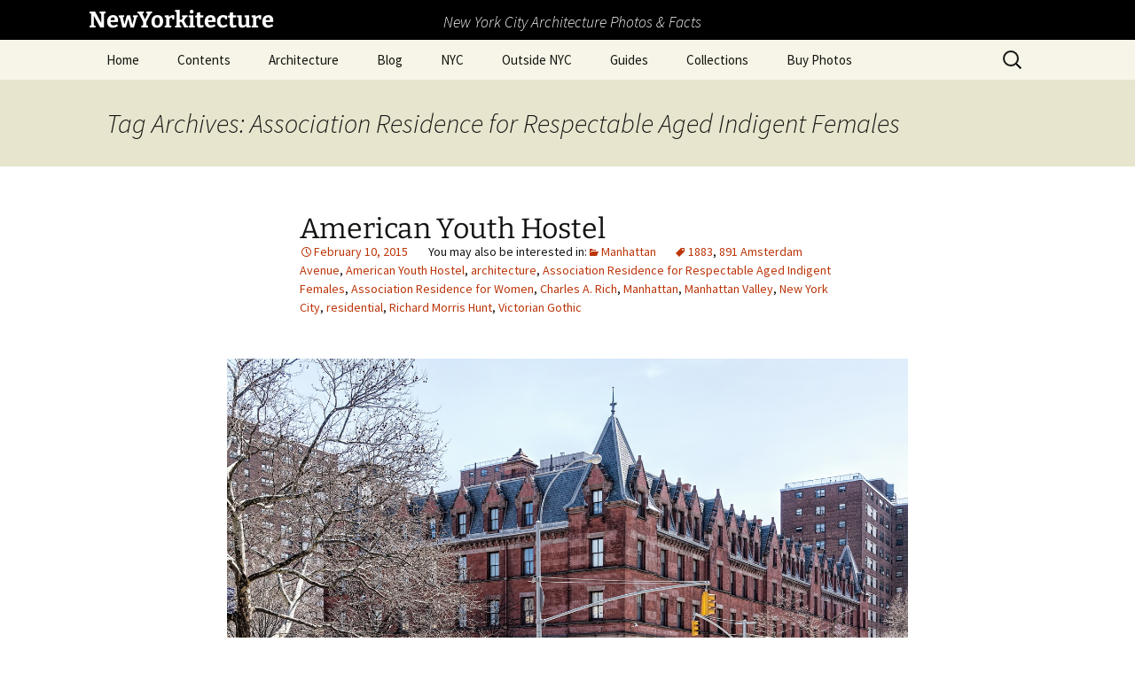

--- FILE ---
content_type: text/html; charset=UTF-8
request_url: https://www.newyorkitecture.com/tag/association-residence-for-respectable-aged-indigent-females/
body_size: 18923
content:
<!DOCTYPE html>
<html lang="en-US">
<head>
	<meta charset="UTF-8">
	<meta name="viewport" content="width=device-width, initial-scale=1.0">
	<title>Association Residence for Respectable Aged Indigent Females | NewYorkitecture</title>
	<link rel="profile" href="https://gmpg.org/xfn/11">
	<link rel="pingback" href="https://www.newyorkitecture.com/xmlrpc.php">
	<meta name='robots' content='max-image-preview:large' />
<link rel='dns-prefetch' href='//www.newyorkitecture.com' />
<link rel='dns-prefetch' href='//cdn.jsdelivr.net' />
<link rel='dns-prefetch' href='//stats.wp.com' />
<link rel='dns-prefetch' href='//v0.wordpress.com' />
<link rel="alternate" type="application/rss+xml" title="NewYorkitecture &raquo; Feed" href="https://www.newyorkitecture.com/feed/" />
<link rel="alternate" type="application/rss+xml" title="NewYorkitecture &raquo; Comments Feed" href="https://www.newyorkitecture.com/comments/feed/" />
<link rel="alternate" type="application/rss+xml" title="NewYorkitecture &raquo; Association Residence for Respectable Aged Indigent Females Tag Feed" href="https://www.newyorkitecture.com/tag/association-residence-for-respectable-aged-indigent-females/feed/" />
		<!-- This site uses the Google Analytics by MonsterInsights plugin v9.11.1 - Using Analytics tracking - https://www.monsterinsights.com/ -->
							<script src="//www.googletagmanager.com/gtag/js?id=G-PT14LTSHWN"  data-cfasync="false" data-wpfc-render="false" async></script>
			<script data-cfasync="false" data-wpfc-render="false">
				var mi_version = '9.11.1';
				var mi_track_user = true;
				var mi_no_track_reason = '';
								var MonsterInsightsDefaultLocations = {"page_location":"https:\/\/www.newyorkitecture.com\/tag\/association-residence-for-respectable-aged-indigent-females\/"};
								if ( typeof MonsterInsightsPrivacyGuardFilter === 'function' ) {
					var MonsterInsightsLocations = (typeof MonsterInsightsExcludeQuery === 'object') ? MonsterInsightsPrivacyGuardFilter( MonsterInsightsExcludeQuery ) : MonsterInsightsPrivacyGuardFilter( MonsterInsightsDefaultLocations );
				} else {
					var MonsterInsightsLocations = (typeof MonsterInsightsExcludeQuery === 'object') ? MonsterInsightsExcludeQuery : MonsterInsightsDefaultLocations;
				}

								var disableStrs = [
										'ga-disable-G-PT14LTSHWN',
									];

				/* Function to detect opted out users */
				function __gtagTrackerIsOptedOut() {
					for (var index = 0; index < disableStrs.length; index++) {
						if (document.cookie.indexOf(disableStrs[index] + '=true') > -1) {
							return true;
						}
					}

					return false;
				}

				/* Disable tracking if the opt-out cookie exists. */
				if (__gtagTrackerIsOptedOut()) {
					for (var index = 0; index < disableStrs.length; index++) {
						window[disableStrs[index]] = true;
					}
				}

				/* Opt-out function */
				function __gtagTrackerOptout() {
					for (var index = 0; index < disableStrs.length; index++) {
						document.cookie = disableStrs[index] + '=true; expires=Thu, 31 Dec 2099 23:59:59 UTC; path=/';
						window[disableStrs[index]] = true;
					}
				}

				if ('undefined' === typeof gaOptout) {
					function gaOptout() {
						__gtagTrackerOptout();
					}
				}
								window.dataLayer = window.dataLayer || [];

				window.MonsterInsightsDualTracker = {
					helpers: {},
					trackers: {},
				};
				if (mi_track_user) {
					function __gtagDataLayer() {
						dataLayer.push(arguments);
					}

					function __gtagTracker(type, name, parameters) {
						if (!parameters) {
							parameters = {};
						}

						if (parameters.send_to) {
							__gtagDataLayer.apply(null, arguments);
							return;
						}

						if (type === 'event') {
														parameters.send_to = monsterinsights_frontend.v4_id;
							var hookName = name;
							if (typeof parameters['event_category'] !== 'undefined') {
								hookName = parameters['event_category'] + ':' + name;
							}

							if (typeof MonsterInsightsDualTracker.trackers[hookName] !== 'undefined') {
								MonsterInsightsDualTracker.trackers[hookName](parameters);
							} else {
								__gtagDataLayer('event', name, parameters);
							}
							
						} else {
							__gtagDataLayer.apply(null, arguments);
						}
					}

					__gtagTracker('js', new Date());
					__gtagTracker('set', {
						'developer_id.dZGIzZG': true,
											});
					if ( MonsterInsightsLocations.page_location ) {
						__gtagTracker('set', MonsterInsightsLocations);
					}
										__gtagTracker('config', 'G-PT14LTSHWN', {"forceSSL":"true"} );
										window.gtag = __gtagTracker;										(function () {
						/* https://developers.google.com/analytics/devguides/collection/analyticsjs/ */
						/* ga and __gaTracker compatibility shim. */
						var noopfn = function () {
							return null;
						};
						var newtracker = function () {
							return new Tracker();
						};
						var Tracker = function () {
							return null;
						};
						var p = Tracker.prototype;
						p.get = noopfn;
						p.set = noopfn;
						p.send = function () {
							var args = Array.prototype.slice.call(arguments);
							args.unshift('send');
							__gaTracker.apply(null, args);
						};
						var __gaTracker = function () {
							var len = arguments.length;
							if (len === 0) {
								return;
							}
							var f = arguments[len - 1];
							if (typeof f !== 'object' || f === null || typeof f.hitCallback !== 'function') {
								if ('send' === arguments[0]) {
									var hitConverted, hitObject = false, action;
									if ('event' === arguments[1]) {
										if ('undefined' !== typeof arguments[3]) {
											hitObject = {
												'eventAction': arguments[3],
												'eventCategory': arguments[2],
												'eventLabel': arguments[4],
												'value': arguments[5] ? arguments[5] : 1,
											}
										}
									}
									if ('pageview' === arguments[1]) {
										if ('undefined' !== typeof arguments[2]) {
											hitObject = {
												'eventAction': 'page_view',
												'page_path': arguments[2],
											}
										}
									}
									if (typeof arguments[2] === 'object') {
										hitObject = arguments[2];
									}
									if (typeof arguments[5] === 'object') {
										Object.assign(hitObject, arguments[5]);
									}
									if ('undefined' !== typeof arguments[1].hitType) {
										hitObject = arguments[1];
										if ('pageview' === hitObject.hitType) {
											hitObject.eventAction = 'page_view';
										}
									}
									if (hitObject) {
										action = 'timing' === arguments[1].hitType ? 'timing_complete' : hitObject.eventAction;
										hitConverted = mapArgs(hitObject);
										__gtagTracker('event', action, hitConverted);
									}
								}
								return;
							}

							function mapArgs(args) {
								var arg, hit = {};
								var gaMap = {
									'eventCategory': 'event_category',
									'eventAction': 'event_action',
									'eventLabel': 'event_label',
									'eventValue': 'event_value',
									'nonInteraction': 'non_interaction',
									'timingCategory': 'event_category',
									'timingVar': 'name',
									'timingValue': 'value',
									'timingLabel': 'event_label',
									'page': 'page_path',
									'location': 'page_location',
									'title': 'page_title',
									'referrer' : 'page_referrer',
								};
								for (arg in args) {
																		if (!(!args.hasOwnProperty(arg) || !gaMap.hasOwnProperty(arg))) {
										hit[gaMap[arg]] = args[arg];
									} else {
										hit[arg] = args[arg];
									}
								}
								return hit;
							}

							try {
								f.hitCallback();
							} catch (ex) {
							}
						};
						__gaTracker.create = newtracker;
						__gaTracker.getByName = newtracker;
						__gaTracker.getAll = function () {
							return [];
						};
						__gaTracker.remove = noopfn;
						__gaTracker.loaded = true;
						window['__gaTracker'] = __gaTracker;
					})();
									} else {
										console.log("");
					(function () {
						function __gtagTracker() {
							return null;
						}

						window['__gtagTracker'] = __gtagTracker;
						window['gtag'] = __gtagTracker;
					})();
									}
			</script>
							<!-- / Google Analytics by MonsterInsights -->
		<style id='wp-img-auto-sizes-contain-inline-css'>
img:is([sizes=auto i],[sizes^="auto," i]){contain-intrinsic-size:3000px 1500px}
/*# sourceURL=wp-img-auto-sizes-contain-inline-css */
</style>
<style id='wp-emoji-styles-inline-css'>

	img.wp-smiley, img.emoji {
		display: inline !important;
		border: none !important;
		box-shadow: none !important;
		height: 1em !important;
		width: 1em !important;
		margin: 0 0.07em !important;
		vertical-align: -0.1em !important;
		background: none !important;
		padding: 0 !important;
	}
/*# sourceURL=wp-emoji-styles-inline-css */
</style>
<style id='wp-block-library-inline-css'>
:root{--wp-block-synced-color:#7a00df;--wp-block-synced-color--rgb:122,0,223;--wp-bound-block-color:var(--wp-block-synced-color);--wp-editor-canvas-background:#ddd;--wp-admin-theme-color:#007cba;--wp-admin-theme-color--rgb:0,124,186;--wp-admin-theme-color-darker-10:#006ba1;--wp-admin-theme-color-darker-10--rgb:0,107,160.5;--wp-admin-theme-color-darker-20:#005a87;--wp-admin-theme-color-darker-20--rgb:0,90,135;--wp-admin-border-width-focus:2px}@media (min-resolution:192dpi){:root{--wp-admin-border-width-focus:1.5px}}.wp-element-button{cursor:pointer}:root .has-very-light-gray-background-color{background-color:#eee}:root .has-very-dark-gray-background-color{background-color:#313131}:root .has-very-light-gray-color{color:#eee}:root .has-very-dark-gray-color{color:#313131}:root .has-vivid-green-cyan-to-vivid-cyan-blue-gradient-background{background:linear-gradient(135deg,#00d084,#0693e3)}:root .has-purple-crush-gradient-background{background:linear-gradient(135deg,#34e2e4,#4721fb 50%,#ab1dfe)}:root .has-hazy-dawn-gradient-background{background:linear-gradient(135deg,#faaca8,#dad0ec)}:root .has-subdued-olive-gradient-background{background:linear-gradient(135deg,#fafae1,#67a671)}:root .has-atomic-cream-gradient-background{background:linear-gradient(135deg,#fdd79a,#004a59)}:root .has-nightshade-gradient-background{background:linear-gradient(135deg,#330968,#31cdcf)}:root .has-midnight-gradient-background{background:linear-gradient(135deg,#020381,#2874fc)}:root{--wp--preset--font-size--normal:16px;--wp--preset--font-size--huge:42px}.has-regular-font-size{font-size:1em}.has-larger-font-size{font-size:2.625em}.has-normal-font-size{font-size:var(--wp--preset--font-size--normal)}.has-huge-font-size{font-size:var(--wp--preset--font-size--huge)}.has-text-align-center{text-align:center}.has-text-align-left{text-align:left}.has-text-align-right{text-align:right}.has-fit-text{white-space:nowrap!important}#end-resizable-editor-section{display:none}.aligncenter{clear:both}.items-justified-left{justify-content:flex-start}.items-justified-center{justify-content:center}.items-justified-right{justify-content:flex-end}.items-justified-space-between{justify-content:space-between}.screen-reader-text{border:0;clip-path:inset(50%);height:1px;margin:-1px;overflow:hidden;padding:0;position:absolute;width:1px;word-wrap:normal!important}.screen-reader-text:focus{background-color:#ddd;clip-path:none;color:#444;display:block;font-size:1em;height:auto;left:5px;line-height:normal;padding:15px 23px 14px;text-decoration:none;top:5px;width:auto;z-index:100000}html :where(.has-border-color){border-style:solid}html :where([style*=border-top-color]){border-top-style:solid}html :where([style*=border-right-color]){border-right-style:solid}html :where([style*=border-bottom-color]){border-bottom-style:solid}html :where([style*=border-left-color]){border-left-style:solid}html :where([style*=border-width]){border-style:solid}html :where([style*=border-top-width]){border-top-style:solid}html :where([style*=border-right-width]){border-right-style:solid}html :where([style*=border-bottom-width]){border-bottom-style:solid}html :where([style*=border-left-width]){border-left-style:solid}html :where(img[class*=wp-image-]){height:auto;max-width:100%}:where(figure){margin:0 0 1em}html :where(.is-position-sticky){--wp-admin--admin-bar--position-offset:var(--wp-admin--admin-bar--height,0px)}@media screen and (max-width:600px){html :where(.is-position-sticky){--wp-admin--admin-bar--position-offset:0px}}

/*# sourceURL=wp-block-library-inline-css */
</style><style id='global-styles-inline-css'>
:root{--wp--preset--aspect-ratio--square: 1;--wp--preset--aspect-ratio--4-3: 4/3;--wp--preset--aspect-ratio--3-4: 3/4;--wp--preset--aspect-ratio--3-2: 3/2;--wp--preset--aspect-ratio--2-3: 2/3;--wp--preset--aspect-ratio--16-9: 16/9;--wp--preset--aspect-ratio--9-16: 9/16;--wp--preset--color--black: #000000;--wp--preset--color--cyan-bluish-gray: #abb8c3;--wp--preset--color--white: #fff;--wp--preset--color--pale-pink: #f78da7;--wp--preset--color--vivid-red: #cf2e2e;--wp--preset--color--luminous-vivid-orange: #ff6900;--wp--preset--color--luminous-vivid-amber: #fcb900;--wp--preset--color--light-green-cyan: #7bdcb5;--wp--preset--color--vivid-green-cyan: #00d084;--wp--preset--color--pale-cyan-blue: #8ed1fc;--wp--preset--color--vivid-cyan-blue: #0693e3;--wp--preset--color--vivid-purple: #9b51e0;--wp--preset--color--dark-gray: #141412;--wp--preset--color--red: #bc360a;--wp--preset--color--medium-orange: #db572f;--wp--preset--color--light-orange: #ea9629;--wp--preset--color--yellow: #fbca3c;--wp--preset--color--dark-brown: #220e10;--wp--preset--color--medium-brown: #722d19;--wp--preset--color--light-brown: #eadaa6;--wp--preset--color--beige: #e8e5ce;--wp--preset--color--off-white: #f7f5e7;--wp--preset--gradient--vivid-cyan-blue-to-vivid-purple: linear-gradient(135deg,rgb(6,147,227) 0%,rgb(155,81,224) 100%);--wp--preset--gradient--light-green-cyan-to-vivid-green-cyan: linear-gradient(135deg,rgb(122,220,180) 0%,rgb(0,208,130) 100%);--wp--preset--gradient--luminous-vivid-amber-to-luminous-vivid-orange: linear-gradient(135deg,rgb(252,185,0) 0%,rgb(255,105,0) 100%);--wp--preset--gradient--luminous-vivid-orange-to-vivid-red: linear-gradient(135deg,rgb(255,105,0) 0%,rgb(207,46,46) 100%);--wp--preset--gradient--very-light-gray-to-cyan-bluish-gray: linear-gradient(135deg,rgb(238,238,238) 0%,rgb(169,184,195) 100%);--wp--preset--gradient--cool-to-warm-spectrum: linear-gradient(135deg,rgb(74,234,220) 0%,rgb(151,120,209) 20%,rgb(207,42,186) 40%,rgb(238,44,130) 60%,rgb(251,105,98) 80%,rgb(254,248,76) 100%);--wp--preset--gradient--blush-light-purple: linear-gradient(135deg,rgb(255,206,236) 0%,rgb(152,150,240) 100%);--wp--preset--gradient--blush-bordeaux: linear-gradient(135deg,rgb(254,205,165) 0%,rgb(254,45,45) 50%,rgb(107,0,62) 100%);--wp--preset--gradient--luminous-dusk: linear-gradient(135deg,rgb(255,203,112) 0%,rgb(199,81,192) 50%,rgb(65,88,208) 100%);--wp--preset--gradient--pale-ocean: linear-gradient(135deg,rgb(255,245,203) 0%,rgb(182,227,212) 50%,rgb(51,167,181) 100%);--wp--preset--gradient--electric-grass: linear-gradient(135deg,rgb(202,248,128) 0%,rgb(113,206,126) 100%);--wp--preset--gradient--midnight: linear-gradient(135deg,rgb(2,3,129) 0%,rgb(40,116,252) 100%);--wp--preset--gradient--autumn-brown: linear-gradient(135deg, rgba(226,45,15,1) 0%, rgba(158,25,13,1) 100%);--wp--preset--gradient--sunset-yellow: linear-gradient(135deg, rgba(233,139,41,1) 0%, rgba(238,179,95,1) 100%);--wp--preset--gradient--light-sky: linear-gradient(135deg,rgba(228,228,228,1.0) 0%,rgba(208,225,252,1.0) 100%);--wp--preset--gradient--dark-sky: linear-gradient(135deg,rgba(0,0,0,1.0) 0%,rgba(56,61,69,1.0) 100%);--wp--preset--font-size--small: 13px;--wp--preset--font-size--medium: 20px;--wp--preset--font-size--large: 36px;--wp--preset--font-size--x-large: 42px;--wp--preset--spacing--20: 0.44rem;--wp--preset--spacing--30: 0.67rem;--wp--preset--spacing--40: 1rem;--wp--preset--spacing--50: 1.5rem;--wp--preset--spacing--60: 2.25rem;--wp--preset--spacing--70: 3.38rem;--wp--preset--spacing--80: 5.06rem;--wp--preset--shadow--natural: 6px 6px 9px rgba(0, 0, 0, 0.2);--wp--preset--shadow--deep: 12px 12px 50px rgba(0, 0, 0, 0.4);--wp--preset--shadow--sharp: 6px 6px 0px rgba(0, 0, 0, 0.2);--wp--preset--shadow--outlined: 6px 6px 0px -3px rgb(255, 255, 255), 6px 6px rgb(0, 0, 0);--wp--preset--shadow--crisp: 6px 6px 0px rgb(0, 0, 0);}:where(.is-layout-flex){gap: 0.5em;}:where(.is-layout-grid){gap: 0.5em;}body .is-layout-flex{display: flex;}.is-layout-flex{flex-wrap: wrap;align-items: center;}.is-layout-flex > :is(*, div){margin: 0;}body .is-layout-grid{display: grid;}.is-layout-grid > :is(*, div){margin: 0;}:where(.wp-block-columns.is-layout-flex){gap: 2em;}:where(.wp-block-columns.is-layout-grid){gap: 2em;}:where(.wp-block-post-template.is-layout-flex){gap: 1.25em;}:where(.wp-block-post-template.is-layout-grid){gap: 1.25em;}.has-black-color{color: var(--wp--preset--color--black) !important;}.has-cyan-bluish-gray-color{color: var(--wp--preset--color--cyan-bluish-gray) !important;}.has-white-color{color: var(--wp--preset--color--white) !important;}.has-pale-pink-color{color: var(--wp--preset--color--pale-pink) !important;}.has-vivid-red-color{color: var(--wp--preset--color--vivid-red) !important;}.has-luminous-vivid-orange-color{color: var(--wp--preset--color--luminous-vivid-orange) !important;}.has-luminous-vivid-amber-color{color: var(--wp--preset--color--luminous-vivid-amber) !important;}.has-light-green-cyan-color{color: var(--wp--preset--color--light-green-cyan) !important;}.has-vivid-green-cyan-color{color: var(--wp--preset--color--vivid-green-cyan) !important;}.has-pale-cyan-blue-color{color: var(--wp--preset--color--pale-cyan-blue) !important;}.has-vivid-cyan-blue-color{color: var(--wp--preset--color--vivid-cyan-blue) !important;}.has-vivid-purple-color{color: var(--wp--preset--color--vivid-purple) !important;}.has-black-background-color{background-color: var(--wp--preset--color--black) !important;}.has-cyan-bluish-gray-background-color{background-color: var(--wp--preset--color--cyan-bluish-gray) !important;}.has-white-background-color{background-color: var(--wp--preset--color--white) !important;}.has-pale-pink-background-color{background-color: var(--wp--preset--color--pale-pink) !important;}.has-vivid-red-background-color{background-color: var(--wp--preset--color--vivid-red) !important;}.has-luminous-vivid-orange-background-color{background-color: var(--wp--preset--color--luminous-vivid-orange) !important;}.has-luminous-vivid-amber-background-color{background-color: var(--wp--preset--color--luminous-vivid-amber) !important;}.has-light-green-cyan-background-color{background-color: var(--wp--preset--color--light-green-cyan) !important;}.has-vivid-green-cyan-background-color{background-color: var(--wp--preset--color--vivid-green-cyan) !important;}.has-pale-cyan-blue-background-color{background-color: var(--wp--preset--color--pale-cyan-blue) !important;}.has-vivid-cyan-blue-background-color{background-color: var(--wp--preset--color--vivid-cyan-blue) !important;}.has-vivid-purple-background-color{background-color: var(--wp--preset--color--vivid-purple) !important;}.has-black-border-color{border-color: var(--wp--preset--color--black) !important;}.has-cyan-bluish-gray-border-color{border-color: var(--wp--preset--color--cyan-bluish-gray) !important;}.has-white-border-color{border-color: var(--wp--preset--color--white) !important;}.has-pale-pink-border-color{border-color: var(--wp--preset--color--pale-pink) !important;}.has-vivid-red-border-color{border-color: var(--wp--preset--color--vivid-red) !important;}.has-luminous-vivid-orange-border-color{border-color: var(--wp--preset--color--luminous-vivid-orange) !important;}.has-luminous-vivid-amber-border-color{border-color: var(--wp--preset--color--luminous-vivid-amber) !important;}.has-light-green-cyan-border-color{border-color: var(--wp--preset--color--light-green-cyan) !important;}.has-vivid-green-cyan-border-color{border-color: var(--wp--preset--color--vivid-green-cyan) !important;}.has-pale-cyan-blue-border-color{border-color: var(--wp--preset--color--pale-cyan-blue) !important;}.has-vivid-cyan-blue-border-color{border-color: var(--wp--preset--color--vivid-cyan-blue) !important;}.has-vivid-purple-border-color{border-color: var(--wp--preset--color--vivid-purple) !important;}.has-vivid-cyan-blue-to-vivid-purple-gradient-background{background: var(--wp--preset--gradient--vivid-cyan-blue-to-vivid-purple) !important;}.has-light-green-cyan-to-vivid-green-cyan-gradient-background{background: var(--wp--preset--gradient--light-green-cyan-to-vivid-green-cyan) !important;}.has-luminous-vivid-amber-to-luminous-vivid-orange-gradient-background{background: var(--wp--preset--gradient--luminous-vivid-amber-to-luminous-vivid-orange) !important;}.has-luminous-vivid-orange-to-vivid-red-gradient-background{background: var(--wp--preset--gradient--luminous-vivid-orange-to-vivid-red) !important;}.has-very-light-gray-to-cyan-bluish-gray-gradient-background{background: var(--wp--preset--gradient--very-light-gray-to-cyan-bluish-gray) !important;}.has-cool-to-warm-spectrum-gradient-background{background: var(--wp--preset--gradient--cool-to-warm-spectrum) !important;}.has-blush-light-purple-gradient-background{background: var(--wp--preset--gradient--blush-light-purple) !important;}.has-blush-bordeaux-gradient-background{background: var(--wp--preset--gradient--blush-bordeaux) !important;}.has-luminous-dusk-gradient-background{background: var(--wp--preset--gradient--luminous-dusk) !important;}.has-pale-ocean-gradient-background{background: var(--wp--preset--gradient--pale-ocean) !important;}.has-electric-grass-gradient-background{background: var(--wp--preset--gradient--electric-grass) !important;}.has-midnight-gradient-background{background: var(--wp--preset--gradient--midnight) !important;}.has-small-font-size{font-size: var(--wp--preset--font-size--small) !important;}.has-medium-font-size{font-size: var(--wp--preset--font-size--medium) !important;}.has-large-font-size{font-size: var(--wp--preset--font-size--large) !important;}.has-x-large-font-size{font-size: var(--wp--preset--font-size--x-large) !important;}
/*# sourceURL=global-styles-inline-css */
</style>

<style id='classic-theme-styles-inline-css'>
/*! This file is auto-generated */
.wp-block-button__link{color:#fff;background-color:#32373c;border-radius:9999px;box-shadow:none;text-decoration:none;padding:calc(.667em + 2px) calc(1.333em + 2px);font-size:1.125em}.wp-block-file__button{background:#32373c;color:#fff;text-decoration:none}
/*# sourceURL=/wp-includes/css/classic-themes.min.css */
</style>
<link rel='stylesheet' id='ngg_trigger_buttons-css' href='https://www.newyorkitecture.com/wp-content/plugins/nextgen-gallery/static/GalleryDisplay/trigger_buttons.css?ver=4.0.4' media='all' />
<link rel='stylesheet' id='photocrati-nextgen_pro_lightbox-0-css' href='https://www.newyorkitecture.com/wp-content/plugins/nextgen-gallery-pro/static/Lightbox/style.css?ver=4.0.4' media='all' />
<link rel='stylesheet' id='photocrati-nextgen_pro_lightbox-1-css' href='https://www.newyorkitecture.com/wp-content/plugins/nextgen-gallery-pro/static/Lightbox/theme/galleria.nextgen_pro_lightbox.css?ver=4.0.4' media='all' />
<link rel='stylesheet' id='fontawesome_v4_shim_style-css' href='https://www.newyorkitecture.com/wp-content/plugins/nextgen-gallery/static/FontAwesome/css/v4-shims.min.css?ver=0da3dde7529ffa6de6b319c63d53df71' media='all' />
<link rel='stylesheet' id='fontawesome-css' href='https://www.newyorkitecture.com/wp-content/plugins/nextgen-gallery/static/FontAwesome/css/all.min.css?ver=0da3dde7529ffa6de6b319c63d53df71' media='all' />
<link rel='stylesheet' id='ngg-pro-add-to-cart-css' href='https://www.newyorkitecture.com/wp-content/plugins/nextgen-gallery-pro/static/Commerce/AddToCartSidebar/style.css?ver=3.99.0' media='all' />
<link rel='stylesheet' id='animations.css-css' href='https://www.newyorkitecture.com/wp-content/plugins/nextgen-gallery-pro/static/Display/Animations/animate.min.css?ver=4.1.1' media='all' />
<link rel='stylesheet' id='ngg_pro_slideshow_theme_css-css' href='https://www.newyorkitecture.com/wp-content/plugins/nextgen-gallery-pro/static/DisplayTypes/Slideshow/theme/galleria.nextgen_pro_slideshow.css?ver=3.31.3' media='all' />
<link rel='stylesheet' id='photocrati-image_protection-css-css' href='https://www.newyorkitecture.com/wp-content/plugins/nextgen-gallery-pro/static/Display/ImageProtection/style.css?ver=0da3dde7529ffa6de6b319c63d53df71' media='all' />
<link rel='stylesheet' id='twentythirteen-fonts-css' href='https://www.newyorkitecture.com/wp-content/themes/twentythirteen/fonts/source-sans-pro-plus-bitter.css?ver=20230328' media='all' />
<link rel='stylesheet' id='genericons-css' href='https://www.newyorkitecture.com/wp-content/plugins/jetpack/_inc/genericons/genericons/genericons.css?ver=3.1' media='all' />
<link rel='stylesheet' id='twentythirteen-style-css' href='https://www.newyorkitecture.com/wp-content/themes/twentythirteen/style.css?ver=20251202' media='all' />
<link rel='stylesheet' id='twentythirteen-block-style-css' href='https://www.newyorkitecture.com/wp-content/themes/twentythirteen/css/blocks.css?ver=20240520' media='all' />
<link rel='stylesheet' id='jetpack-subscriptions-css' href='https://www.newyorkitecture.com/wp-content/plugins/jetpack/_inc/build/subscriptions/subscriptions.min.css?ver=15.4' media='all' />
<link rel='stylesheet' id='tablepress-default-css' href='https://www.newyorkitecture.com/wp-content/plugins/tablepress/css/build/default.css?ver=3.2.6' media='all' />
<script src="https://www.newyorkitecture.com/wp-content/plugins/google-analytics-for-wordpress/assets/js/frontend-gtag.min.js?ver=9.11.1" id="monsterinsights-frontend-script-js" async data-wp-strategy="async"></script>
<script data-cfasync="false" data-wpfc-render="false" id='monsterinsights-frontend-script-js-extra'>var monsterinsights_frontend = {"js_events_tracking":"true","download_extensions":"doc,pdf,ppt,zip,xls,docx,pptx,xlsx","inbound_paths":"[]","home_url":"https:\/\/www.newyorkitecture.com","hash_tracking":"false","v4_id":"G-PT14LTSHWN"};</script>
<script src="https://www.newyorkitecture.com/wp-includes/js/jquery/jquery.min.js?ver=3.7.1" id="jquery-core-js"></script>
<script src="https://www.newyorkitecture.com/wp-includes/js/jquery/jquery-migrate.min.js?ver=3.4.1" id="jquery-migrate-js"></script>
<script id="photocrati_ajax-js-extra">
var photocrati_ajax = {"url":"https://www.newyorkitecture.com/index.php?photocrati_ajax=1","rest_url":"https://www.newyorkitecture.com/wp-json/","wp_home_url":"https://www.newyorkitecture.com","wp_site_url":"https://www.newyorkitecture.com","wp_root_url":"https://www.newyorkitecture.com","wp_plugins_url":"https://www.newyorkitecture.com/wp-content/plugins","wp_content_url":"https://www.newyorkitecture.com/wp-content","wp_includes_url":"https://www.newyorkitecture.com/wp-includes/","ngg_param_slug":"nggallery","rest_nonce":"8e85f378a0"};
//# sourceURL=photocrati_ajax-js-extra
</script>
<script src="https://www.newyorkitecture.com/wp-content/plugins/nextgen-gallery/static/Legacy/ajax.min.js?ver=4.0.4" id="photocrati_ajax-js"></script>
<script src="https://www.newyorkitecture.com/wp-content/plugins/nextgen-gallery/static/FontAwesome/js/v4-shims.min.js?ver=5.3.1" id="fontawesome_v4_shim-js"></script>
<script defer crossorigin="anonymous" data-auto-replace-svg="false" data-keep-original-source="false" data-search-pseudo-elements src="https://www.newyorkitecture.com/wp-content/plugins/nextgen-gallery/static/FontAwesome/js/all.min.js?ver=5.3.1" id="fontawesome-js"></script>
<script src="https://cdn.jsdelivr.net/npm/js-cookie@2.2.0/src/js.cookie.min.js?ver=2.2.0" id="js-cookie-js"></script>
<script src="https://www.newyorkitecture.com/wp-content/plugins/nextgen-gallery-pro/static/Commerce/lib/sprintf.js?ver=0da3dde7529ffa6de6b319c63d53df71" id="sprintf-js"></script>
<script src="https://www.newyorkitecture.com/wp-content/plugins/nextgen-gallery-pro/static/DisplayTypes/Galleria/galleria-1.6.1.js?ver=1.6.1" id="ngg_galleria-js"></script>
<script src="https://www.newyorkitecture.com/wp-content/plugins/nextgen-gallery-pro/static/DisplayTypes/Galleria/ngg_galleria.js?ver=3.31.3" id="ngg_galleria_init-js"></script>
<script src="https://www.newyorkitecture.com/wp-content/plugins/nextgen-gallery-pro/static/Display/ImageProtection/pressure.js?ver=0da3dde7529ffa6de6b319c63d53df71" id="pressure-js"></script>
<script id="photocrati-image_protection-js-js-extra">
var photocrati_image_protection_global = {"enabled":"0"};
//# sourceURL=photocrati-image_protection-js-js-extra
</script>
<script src="https://www.newyorkitecture.com/wp-content/plugins/nextgen-gallery-pro/static/Display/ImageProtection/main.js?ver=2.2.0" id="photocrati-image_protection-js-js"></script>
<script src="https://www.newyorkitecture.com/wp-content/themes/twentythirteen/js/functions.js?ver=20250727" id="twentythirteen-script-js" defer data-wp-strategy="defer"></script>
<link rel="https://api.w.org/" href="https://www.newyorkitecture.com/wp-json/" /><link rel="alternate" title="JSON" type="application/json" href="https://www.newyorkitecture.com/wp-json/wp/v2/tags/176" /><link rel="EditURI" type="application/rsd+xml" title="RSD" href="https://www.newyorkitecture.com/xmlrpc.php?rsd" />

	<style>img#wpstats{display:none}</style>
			<style type="text/css" id="twentythirteen-header-css">
		.site-header {
		background: url(https://www.newyorkitecture.com/wp-content/themes/twentythirteen/images/headers/circle.png) no-repeat scroll top;
		background-size: 1600px auto;
	}
	@media (max-width: 767px) {
		.site-header {
			background-size: 768px auto;
		}
	}
	@media (max-width: 359px) {
		.site-header {
			background-size: 360px auto;
		}
	}
			</style>
	
<!-- Jetpack Open Graph Tags -->
<meta property="og:type" content="website" />
<meta property="og:title" content="Association Residence for Respectable Aged Indigent Females &#8211; NewYorkitecture" />
<meta property="og:url" content="https://www.newyorkitecture.com/tag/association-residence-for-respectable-aged-indigent-females/" />
<meta property="og:site_name" content="NewYorkitecture" />
<meta property="og:image" content="https://www.newyorkitecture.com/wp-content/uploads/2018/09/cropped-favicon2-1.jpg" />
<meta property="og:image:width" content="512" />
<meta property="og:image:height" content="512" />
<meta property="og:image:alt" content="" />
<meta property="og:locale" content="en_US" />
<meta name="twitter:site" content="@NewYorkitecture" />

<!-- End Jetpack Open Graph Tags -->
<link rel="icon" href="https://www.newyorkitecture.com/wp-content/uploads/2018/09/cropped-favicon2-1-200x200.jpg" sizes="32x32" />
<link rel="icon" href="https://www.newyorkitecture.com/wp-content/uploads/2018/09/cropped-favicon2-1-200x200.jpg" sizes="192x192" />
<link rel="apple-touch-icon" href="https://www.newyorkitecture.com/wp-content/uploads/2018/09/cropped-favicon2-1-200x200.jpg" />
<meta name="msapplication-TileImage" content="https://www.newyorkitecture.com/wp-content/uploads/2018/09/cropped-favicon2-1.jpg" />
		<style id="wp-custom-css">
			/*
Welcome to Custom CSS!

CSS (Cascading Style Sheets) is a kind of code that tells the browser how
to render a web page. You may delete these comments and get started with
your customizations.

By default, your stylesheet will be loaded after the theme stylesheets,
which means that your rules can take precedence and override the theme CSS
rules. Just write here what you want to change, you don't need to copy all
your theme's stylesheet content.
*/
span.author {
	content: ".";
}

header#masthead {
	height: 90px;
	background: #000000;
}

header#masthead .site-title {
	position: absolute;
	top: 10px;
	font-size: 1.6rem;
	color: #ffffff;
	padding: 0;
}

.site-description {
	position: absolute;
	top: 14px;
	left: 500px;
	font-size: 1.1rem;
	color: #ffffff;
	padding: 0;
}

#colophon {
	background-color: #fff !important;
}

a[href^="http://www.amazon.com/"], a[href^="https://www.amazon.com/"]  {
	font-weight:bold;
}
a[href^="http://www.amazon.com/"]:after, a[href^="https://www.amazon.com/"]:after {
	content: " (As an Amazon Associate I earn from qualifying purchases)";
	white-space: pre-wrap;
	font-style: italic;
	font-size: .70em;
	font-weight: normal;
	color: #000;
}



.site-footer .site-info {
	display: block !important;
	background-color: #fff !important;
	border-bottom: 40px solid #fff;
	padding: 0 !important;
}

.site-header .home-link {
	min-height: 45px;
	padding: 0;
	color: #ffffff;
}

.error404 .page-title:before {
	display: none;
}

.error404 .page-title {
	padding: 30px;
	text-align: left;
}

/*  primary menu modification   */
#menu-primary .current-menu-item {
	background-color: #fff;
}

.site-footer .sidebar-container {
	background-color: #111111 !important;
	padding: 0 !important;
	margin: 0 !important;
}

.aside#text-2, .aside#search-2 {
	padding: 0 20px;
}

#amz {
	position: relative;
	margin-top: -40px;
	margin-bottom: 40px;
	padding-bottom: 20px;
	color: #bbb;
	background: #111;
	letter-spacing: .1em;
}

#amz a {
	color: #bc360a;
	background: #111;
}

.amz-book-paragraph {
	min-height: 260px;
}

iframe.amz-left {
	float: left;
	margin: 0 10px 0 0;
}

iframe.amz-right {
	float: right;
	margin: 0 0 0 10px;
}

#contact-form-78 {
	line-height: .9rem;
}

#contact-form-78 label.radio {
	display: inline-block;
	padding: 5px 7px;
}

#contact-form-78 div.clear-form {
	display: none;
}

.site-info {
	display: none;
}

.home-slide-label {
	font-size: 18px;
	line-height: 18px;
	margin: 0 0 -12px;
	padding: 0;
}

.home-slide-label .paren {
	display: inline-block;
	font-size: .8em;
	font-style: italic;
	padding-left: 3em;
}

#HomeList {
	position: relative;
	top: 0;
}

#featured-image img {
	position: relative;
	top: 14px;
}

.entry-content {
	max-width: 60%;
}

.home .entry-content {
	max-width: 51%;
}

.home .lcp_catlist {
	padding: 0 !important;
}

div.sharedaddy {
	position: absolute;
	bottom: 130px;
}

.single div.entry-meta {
	position: absolute;
	margin: 0 -31% !important;
	width: 100% !important;
	max-width: 100% !important;
	bottom: 70px;
	border-top: 1px solid #333;
	font-size: 12px;
}

article .entry-thumbnail {
	display: none;
}

div.entry-meta span.categories-links:before {
	content: " You may also be interested in:";
}

p.lead {
	font-weight: bold;
	font-size: 1.1rem;
	-webkit-hyphens: none;
	-moz-hyphens: none;
	-ms-hyphens: none;
	hyphens: none;
}

/*
div.entry-meta .date {
	display: none;
}
*/
/*  *******************  special formatting for blog pages  ******************      */
body.category-blog header.archive-header {
	display: none;
}

body.category-blog div.entry-meta:before {
	display: none;
}

body.category-blog div.entry-meta span.categories-links {
	display: none;
}

body.category-blog div.entry-meta span.date {
	display: block !important;
}

/* .slideshow & .edit CLASS are used at Page level; #slideshowbox and #edit ID are used at post level  */
.slideshow {
	position: relative;
	top: 0;
	left: 0;
	padding-bottom: 0;
}

.slideshow h3 {
	display: none;
}

.ngg-imagebrowser-desc {
	position: relative;
	top: -2.5rem;
	text-align: center;
}

div.ngg-trigger-buttons:before {
	font-size: 1.1em;
	content: "full screen";
	color: #000 !important;
}

i.ngg-trigger {
	font-size: 2em;
	color: #000 !important;
}

div#slideshowbox {
	padding-bottom: 0;
	border-bottom: 1px solid #333;
	margin-bottom: 8px;
}

.caption-right {
	text-align: right;
	font-style: italic;
	font-size: .9rem;
}

.caption-left {
	text-align: left;
	font-style: italic;
	font-size: .9rem;
}

.caption-center {
	text-align: center;
	font-style: italic;
	font-size: .9rem;
}

.back, .next, .counter {
	position: relative;
	top: 1rem;
}

.slideshow-separator {
	position: relative;
	top: 0;
	left: 0;
	padding-bottom: 0;
	border-bottom: 1px solid #333;
}

.entry-title {
	position: relative;
	top: 10px;
}

.home .entry-title {
	display: none;
}

/* .slideshow & .edit CLASS are used at Page level; #slideshowbox and #edit ID are used at post level  */
.edit {
	position: relative;
	top: 0;
	left: 0;
	-webkit-hyphens: none;
	-moz-hyphens: none;
	-ms-hyphens: none;
	hyphens: none;
}

/* .slideshow & .edit CLASS are used at Page level; #slideshowbox and #edit ID are used at post level  */
#edit {
	position: relative;
	max-width: 80%;
	margin-left: auto;
	margin-right: auto;
	margin-bottom: 110px;
	-webkit-hyphens: none;
	-moz-hyphens: none;
	-ms-hyphens: none;
	hyphens: none;
}

#editWide {
	position: relative;
	max-width: 85%;
	margin-left: auto;
	margin-right: auto;
	margin-bottom: 110px;
	-webkit-hyphens: none;
	-moz-hyphens: none;
	-ms-hyphens: none;
	hyphens: none;
}

#editExtraWide {
	position: relative;
	max-width: 100%;
	margin-left: auto;
	margin-right: auto;
	margin-bottom: 110px;
	-webkit-hyphens: none;
	-moz-hyphens: none;
	-ms-hyphens: none;
	hyphens: none;
}

#edit p:first-child {
	font-weight: bold;
	font-size: 1.1rem;
	-webkit-hyphens: none;
	-moz-hyphens: none;
	-ms-hyphens: none;
	hyphens: none;
}

ul.resourceLinks li.A {
	list-style-type: none;
	color: #009;
	margin-left: -16px;
	font-weight: bold;
	font-size: .9em;
}

table#Landmarks {
	width: 100%;
	color: #334;
	border-bottom: 30px solid #fff;
}

#Landmarks tr {
}

#Landmarks tr td {
	margin-top: 2px !important;
	font-size: 1.1em;
	line-height: 1.1em;
	border-bottom: 1px solid #ddd !important;
	padding: 5px 3px !important;
}

#Landmarks tr.bold td {
	font-weight: bold;
	font-size: 1em;
	color: #000;
	background: #bbc;
	padding: 6px 0 6px 3px;
	border: 1px solid #fff;
}

#Landmarks tr.bold td.A {
	width: 60px !important;
}

div.AltGalleryID {
	width: 115%;
}

.wpDataTables {
	font-size: .8rem;
}

.wpDataTables th {
	padding: 2px 5px;
	line-height: 1.4;
	vertical-align: middle !important;
}

.wpDataTables td {
	padding: 2px 5px;
	line-height: 1.4;
	vertical-align: top !important;
}

.wpDataTables a.next {
	bottom: auto;
	top: auto;
}

.wdtscroll {
	width: 4000px;
	overflow: scroll;
}

.currentname, .aka, .architect {
	min-width: 200px;
}

.landmark {
	width: 60px !important;
	min-width: 60px;
	max-width: 60px;
	text-align: center;
}

.no, .altno, .url, .yearbuilt, .primarygalleryid, .altgalleryid {
	min-width: 60px;
	max-width: 60px !important;
	padding: 3px !important;
}

.street, .altstreet {
	padding: 3px !important;
}

.locality {
	min-width: 100px;
}

.neighborhood, .street, .altstreet, .style, .currentuse, .sourcearchive, .galleryarchive, .project {
	min-width: 150px;
}

div.AltGalleryID th.locality, div.AltGalleryID td.locality,
div.AltGalleryID th.neighborhood, div.AltGalleryID td.neighborhood,
div.AltGalleryID th.altno, div.AltGalleryID td.altno,
div.AltGalleryID th.altstreet, div.AltGalleryID td.altstreet,
div.AltGalleryID th.currentuse, div.AltGalleryID td.currentuse,
div.AltGalleryID th.primarygalleryid, div.AltGalleryID td.primarygalleryid,
div.AltGalleryID th.altgalleryid, div.AltGalleryID td.altgalleryid,
div.AltGalleryID th.sourcearchive, div.AltGalleryID td.sourcearchive,
div.AltGalleryID th.galleryarchive, div.AltGalleryID td.galleryarchive,
div.AltGalleryID th.project, div.AltGalleryID td.project,
div.AltGalleryID th.aka, div.AltGalleryID td.aka,
div.AltGalleryID th.style, div.AltGalleryID td.style,
div.AltGalleryID tfoot {
	display: none;
}

table.building_list {
	margin-bottom: 25px;
	line-height: 1.4;
}

th.building, td.building {
	width: 50%;
	padding: 2px;
	margin: 0;
	vertical-align: top;
}

table.building_list th.building span.LM {
	font-weight: normal !important;
	text-transform: none !important;
}

.building_list td.L::before {
	content: "\25C9\A0";
	font-size: .8rem;
}

.building_list th.year, .building_list td.year {
	width: 5%;
	padding: 2px 4px;
	margin: 0;
	vertical-align: top;
}

.building_list th.architect, .building_list td.architect {
	width: 40%;
	padding: 2px;
	margin: 0;
	vertical-align: top;
}

.building_list tr:nth-child(odd) {
	background-color: #b5bfb5;
}

.building_list td.sub {
	padding: 4px;
	font-size: 1.2rem;
	font-weight: bold;
}

a.define {
	text-decoration: none;
	display: inline-block;
	color: #000;
	border-bottom: 1px dotted #bc360a;
}

.SmCaps {
	font-variant: small-caps;
}

blockquote {
	font-weight: bold;
	padding: 5px 15px 0;
	border: 1px solid #bc360a;
	margin: 0 0 15px;
}

p.blockquote2 {
	padding: 0 40px 0 20px;
	color: #115511;
}

h5.art {
	border: 1px dotted #bc360a;
	padding: 3px;
	width: 40%;
	margin-left: auto;
	margin-right: auto;
	text-align: center;
}

h5.art::before {
	content: "photo prints available: ";
	color: #222;
}

blockquote p {
	font-size: .8em;
	margin-bottom: 8px;
}

.edit h1, header.entry-header h1 {
	font-size: 2rem;
}

.super {
	font-size: .8rem;
	vertical-align: super;
}

.ColLeft {
	position: relative;
	width: 45%;
	float: left;
	vertical-align: top;
}

.ColRight {
	position: relative;
	width: 45%;
	float: right;
	vertical-align: top;
}

.preamble_1 {
	clear: both;
	font-weight: bold;
	margin-bottom: -10px;
}

.preamble_1 h1 {
	padding: 10px 0 0;
	border-top: 1px solid #333;
}

.preamble_2 {
	font-weight: normal;
}

.sitemap {
	position: relative;
	width: 100%;
	top: 40px;
	left: 0;
	padding: 0;
}

.menupage {
	position: relative;
	top: 40px;
	margin-left: auto;
	margin-right: auto;
	padding: 0;
}

div#wp-realtime-sitemap-posts, div#wp-realtime-sitemap-tags {
	width: 100%;
	clear: both;
	margin: 20px 0;
	padding: 20px 0;
}

div#wp-realtime-sitemap-posts h3, .home div#wp-realtime-sitemap-tags h3 {
	font-size: 1.6em;
	text-transform: uppercase;
	color: #333;
	border-top: 2px solid #333;
	margin-top: 15px;
}

#wp-realtime-sitemap-posts a, #wp-realtime-sitemap-tags a {
	color: #000;
	text-decoration: none;
}

#wp-realtime-sitemap-posts a:hover, #wp-realtime-sitemap-tags a:hover {
	text-decoration: underline;
	color: #c00;
}

#wp-realtime-sitemap-posts ul {
	margin: 0;
	padding-left: 5px;
	padding-bottom: 12px;
}

#wp-realtime-sitemap-posts ul li {
	position: relative;
	display: block;
	list-style: none;
	font-size: 1.1rem;
	font-weight: bold;
}

#wp-realtime-sitemap-posts ul li ul li {
	display: inline-block;
	font-size: .9rem;
	font-weight: normal;
	text-transform: capitalize;
	margin-top: -2px;
	vertical-align: middle;
}

#wp-realtime-sitemap-posts ul li ul li a {
	display: block;
	width: 195px;
	background-color: #f7f5e7;
	border: 1px solid #fff;
	-webkit-hyphens: none;
	-moz-hyphens: none;
	-ms-hyphens: none;
	hyphens: none;
}

#wp-realtime-sitemap-tags ul {
	margin: 0;
	padding-left: 5px;
}

#wp-realtime-sitemap-tags a {
	text-decoration: none;
}

#wp-realtime-sitemap-tags ul li {
	display: inline-block;
	font-size: .9rem;
	font-weight: normal;
	text-transform: capitalize;
	margin-top: -2px;
}

#wp-realtime-sitemap-tags ul li a {
	display: block;
	width: 155px;
	background-color: #f7f5e7;
	border: 1px solid #fff;
	-webkit-hyphens: none;
	-moz-hyphens: none;
	-ms-hyphens: none;
	hyphens: none;
}

div.inventory h2, div.sitemap h2 {
	font-size: 1.6em;
	text-transform: uppercase;
	color: #333;
	border-top: 1px solid #333;
}

div.inventory {
	padding: 20px 0;
	margin: 0;
}

div.inventory h3 {
	font-size: 1.2rem;
	color: #333;
	margin: 0;
	padding: 12px 0 0;
}

ul.inventory {
	list-style-type: none;
	padding-left: 5px;
	margin: 0;
}

ul.inventory li {
	display: block;
	width: 195px;
	background-color: #f7f5e7;
	border: 2px solid #fff;
	float: left;
	width: 195px;
	margin: -2px 0 0;
	font-size: 90%;
	font-weight: 400;
	font-family: "Open Sans", Helvetica, Arial, sans-serif;
	color: #000;
}

ul.menu-list li {
	width: 152px;
	padding: 0 0 2px;
	display: block;
	float: left;
	border: 1px solid #ddd;
	background-color: #f5f4f4;
	margin: 0 15px 15px 0;
	height: 132px;
}

ul.menu-list li a {
	text-decoration: none;
	color: #000;
}

ul.menu-list li a:hover {
	text-decoration: underline;
	color: #bc360a;
}

ul.menu-list h6 {
	font-size: 12px;
	margin: -20px 4px 0;
	height: 48px;
	line-height: 1rem;
}

ul.menu-list p {
	margin: 0;
	padding: 0;
}

ul.menu-list img {
	padding: 0;
	margin: 0;
	max-height: 150px;
	max-width: 150px;
}

ul.index-menu-list li {
	width: 200px;
	padding: 0 0 4px;
	display: block;
	float: left;
	border: 1px solid #eeeeee;
	margin: 0 15px 15px 0;
	height: 50px;
}

ul.index-menu-list li a {
	text-decoration: none;
	color: #000;
}

ul.index-menu-list li a:hover {
	text-decoration: underline;
	color: #c00;
}

ul.index-menu-list h6 {
	margin: -20px 4px 0;
	height: 50px;
	line-height: 1rem;
}

ul.index-menu-list p {
	margin: 0;
	padding: 0;
}

ul.index-menu-list h3 {
	clear: both;
}

.clear {
	clear: both;
}

/* category lists */
ul.lcp_catlist {
	margin-left: -40px !important;
}

#HomeList ul.lcp_catlist {
	margin-left: -2px !important;
	margin-top: -8px;
}

#HomeList ul.lcp_catlist li:last-child {
	margin-bottom: 10px;
}

ul.lcp_catlist li {
	display: block;
	position: relative;
	width: 159px;
	height: 140px;
	padding: 0;
	margin: 2px;
	background-color: #fff;
	list-style-type: none;
	float: left;
	border: 1px solid #eee;
	overflow: hidden;
	font-family: Bitter, Georgia, serif;
	font-size: 12px;
	font-weight: normal;
	line-height: 1rem;
	-webkit-hyphens: none;
	-moz-hyphens: none;
	-ms-hyphens: none;
	hyphens: none;
}

h4.lcp_post {
	display: block;
	position: relative;
	top: 0;
	z-index: 100;
	color: #fff !important;
	background: #404045;
	opacity: 1;
	font-family: Bitter, Georgia, serif;
	font-size: 12px;
	font-weight: normal;
	line-height: 1rem;
	padding: 6px 2px;
	width: 159px;
	margin: -4px 0 0 !important;
	-webkit-hyphens: none;
	-moz-hyphens: none;
	-ms-hyphens: none;
	hyphens: none;
}

h3.catListTitle {
	clear: both;
	padding-top: 20px;
	margin-bottom: 0;
	padding-bottom: 0;
}

ul.lcp_catlist li a:first-child {
	display: block;
	width:180px;
	color: #111 !important;
	background: #fff;
	z-index: 100;
}

ul.lcp_catlist li a:nth-child(2) {
	display: block;
	width: 150px;
	color: #111 !important;
	}

a.tnail_link {
	display: block;
	width: 159px !important;
	height: 140px !important;
}

ul.lcp_catlist li img {
	display: block;
	position: absolute;
	bottom: 0 !important;
	padding: 0 !important;
	margin: 0 !important;
	border: 0 !important;
	z-index:0;
}

div.sharedaddy {
	display:block;
	position:relative;
	bottom:0;
}
a.imprint {
	display: none !important;
}

div.site-info::before {
	content: "Copyright 2025 Kenneth Grant";
	margin: 0,0,0,0;
}

@media print {
	body, #main, #page, #primary, #content, article, .entry-content, #slideshowbox, #edit {
		width: 110% !important;
		position: relative;
		left: 0;
		margin-left: 0;
		padding-left: 0;
	}
	
	.entry-meta {
		display: none;
	}
}
		</style>
		</head>

<body class="archive tag tag-association-residence-for-respectable-aged-indigent-females tag-176 wp-embed-responsive wp-theme-twentythirteen single-author no-avatars">
		<div id="page" class="hfeed site">
		<a class="screen-reader-text skip-link" href="#content">
			Skip to content		</a>
		<header id="masthead" class="site-header">
						<a class="home-link" href="https://www.newyorkitecture.com/" rel="home" >
									<h1 class="site-title">NewYorkitecture</h1>
													<h2 class="site-description">New York City Architecture Photos &amp; Facts</h2>
							</a>

			<div id="navbar" class="navbar">
				<nav id="site-navigation" class="navigation main-navigation">
					<button class="menu-toggle">Menu</button>
					<div class="menu-primary-container"><ul id="primary-menu" class="nav-menu"><li id="menu-item-80" class="menu-item menu-item-type-post_type menu-item-object-page menu-item-home menu-item-80"><a href="https://www.newyorkitecture.com/">Home</a></li>
<li id="menu-item-91" class="menu-item menu-item-type-post_type menu-item-object-page menu-item-91"><a href="https://www.newyorkitecture.com/new/" title="Table of Contents">Contents</a></li>
<li id="menu-item-81" class="menu-item menu-item-type-post_type menu-item-object-page menu-item-81"><a href="https://www.newyorkitecture.com/architecture/" title="Architects, Architecture, Architectural Elements">Architecture</a></li>
<li id="menu-item-19594" class="menu-item menu-item-type-post_type menu-item-object-page menu-item-19594"><a href="https://www.newyorkitecture.com/blog/">Blog</a></li>
<li id="menu-item-19595" class="menu-item menu-item-type-post_type menu-item-object-page menu-item-19595"><a href="https://www.newyorkitecture.com/nyc/" title="The five boroughs of New York">NYC</a></li>
<li id="menu-item-19596" class="menu-item menu-item-type-post_type menu-item-object-page menu-item-19596"><a href="https://www.newyorkitecture.com/outside-nyc/" title="Buffalo, Las Vegas, New Jersey, Philadelphia, Washington">Outside NYC</a></li>
<li id="menu-item-88" class="menu-item menu-item-type-post_type menu-item-object-page menu-item-88"><a href="https://www.newyorkitecture.com/guides/" title="Resources for exploring this site, New York, and Architecture">Guides</a></li>
<li id="menu-item-90" class="menu-item menu-item-type-post_type menu-item-object-page menu-item-90"><a href="https://www.newyorkitecture.com/collections/" title="Neighborhoods and Special Interests">Collections</a></li>
<li id="menu-item-87" class="menu-item menu-item-type-post_type menu-item-object-page menu-item-87"><a href="https://www.newyorkitecture.com/buy-photos/" title="License images or buy prints / cards">Buy Photos</a></li>
</ul></div>					<form role="search" method="get" class="search-form" action="https://www.newyorkitecture.com/">
				<label>
					<span class="screen-reader-text">Search for:</span>
					<input type="search" class="search-field" placeholder="Search &hellip;" value="" name="s" />
				</label>
				<input type="submit" class="search-submit" value="Search" />
			</form>				</nav><!-- #site-navigation -->
			</div><!-- #navbar -->
		</header><!-- #masthead -->

		<div id="main" class="site-main">

	<div id="primary" class="content-area">
		<div id="content" class="site-content" role="main">

					<header class="archive-header">
				<h1 class="archive-title">
				Tag Archives: Association Residence for Respectable Aged Indigent Females				</h1>

							</header><!-- .archive-header -->

							
<article id="post-506" class="post-506 post type-post status-publish format-standard has-post-thumbnail hentry category-manhattan tag-173 tag-891-amsterdam-avenue tag-american-youth-hostel tag-architecture tag-association-residence-for-respectable-aged-indigent-females tag-association-residence-for-women tag-charles-a-rich tag-manhattan tag-manhattan-valley tag-new-york-city tag-residential tag-richard-morris-hunt tag-victorian-gothic">
	<header class="entry-header">
				<div class="entry-thumbnail">
			<picture class="attachment-post-thumbnail size-post-thumbnail wp-post-image" decoding="async" fetchpriority="high" data-attachment-id="19226" data-permalink="https://www.newyorkitecture.com/american-youth-hostel/americanyouthhostels/" data-orig-file="https://www.newyorkitecture.com/wp-content/uploads/2015/02/AmericanYouthHostels.jpg" data-orig-size="600,440" data-comments-opened="0" data-image-meta="{&quot;aperture&quot;:&quot;0&quot;,&quot;credit&quot;:&quot;&quot;,&quot;camera&quot;:&quot;&quot;,&quot;caption&quot;:&quot;&quot;,&quot;created_timestamp&quot;:&quot;0&quot;,&quot;copyright&quot;:&quot;&quot;,&quot;focal_length&quot;:&quot;0&quot;,&quot;iso&quot;:&quot;0&quot;,&quot;shutter_speed&quot;:&quot;0&quot;,&quot;title&quot;:&quot;&quot;,&quot;orientation&quot;:&quot;0&quot;}" data-image-title="AmericanYouthHostels" data-image-description="" data-image-caption="" data-medium-file="https://www.newyorkitecture.com/wp-content/uploads/2015/02/AmericanYouthHostels.jpg" data-large-file="https://www.newyorkitecture.com/wp-content/uploads/2015/02/AmericanYouthHostels.jpg">
<source type="image/webp" srcset="https://www.newyorkitecture.com/wp-content/uploads/2015/02/AmericanYouthHostels-600x270.jpg.webp"/>
<img width="600" height="270" src="https://www.newyorkitecture.com/wp-content/uploads/2015/02/AmericanYouthHostels-600x270.jpg" alt="" decoding="async" fetchpriority="high" data-attachment-id="19226" data-permalink="https://www.newyorkitecture.com/american-youth-hostel/americanyouthhostels/" data-orig-file="https://www.newyorkitecture.com/wp-content/uploads/2015/02/AmericanYouthHostels.jpg" data-orig-size="600,440" data-comments-opened="0" data-image-meta="{&quot;aperture&quot;:&quot;0&quot;,&quot;credit&quot;:&quot;&quot;,&quot;camera&quot;:&quot;&quot;,&quot;caption&quot;:&quot;&quot;,&quot;created_timestamp&quot;:&quot;0&quot;,&quot;copyright&quot;:&quot;&quot;,&quot;focal_length&quot;:&quot;0&quot;,&quot;iso&quot;:&quot;0&quot;,&quot;shutter_speed&quot;:&quot;0&quot;,&quot;title&quot;:&quot;&quot;,&quot;orientation&quot;:&quot;0&quot;}" data-image-title="AmericanYouthHostels" data-image-description="" data-image-caption="" data-medium-file="https://www.newyorkitecture.com/wp-content/uploads/2015/02/AmericanYouthHostels.jpg" data-large-file="https://www.newyorkitecture.com/wp-content/uploads/2015/02/AmericanYouthHostels.jpg"/>
</picture>
		</div>
		
				<h1 class="entry-title">
			<a href="https://www.newyorkitecture.com/american-youth-hostel/" rel="bookmark">American Youth Hostel</a>
		</h1>
		
		<div class="entry-meta">
			<span class="date"><a href="https://www.newyorkitecture.com/american-youth-hostel/" title="Permalink to American Youth Hostel" rel="bookmark"><time class="entry-date" datetime="2015-02-10T13:45:05-05:00">February 10, 2015</time></a></span><span class="categories-links"><a href="https://www.newyorkitecture.com/category/new-york/manhattan/" rel="category tag">Manhattan</a></span><span class="tags-links"><a href="https://www.newyorkitecture.com/tag/1883/" rel="tag">1883</a>, <a href="https://www.newyorkitecture.com/tag/891-amsterdam-avenue/" rel="tag">891 Amsterdam Avenue</a>, <a href="https://www.newyorkitecture.com/tag/american-youth-hostel/" rel="tag">American Youth Hostel</a>, <a href="https://www.newyorkitecture.com/tag/architecture/" rel="tag">architecture</a>, <a href="https://www.newyorkitecture.com/tag/association-residence-for-respectable-aged-indigent-females/" rel="tag">Association Residence for Respectable Aged Indigent Females</a>, <a href="https://www.newyorkitecture.com/tag/association-residence-for-women/" rel="tag">Association Residence for Women</a>, <a href="https://www.newyorkitecture.com/tag/charles-a-rich/" rel="tag">Charles A. Rich</a>, <a href="https://www.newyorkitecture.com/tag/manhattan/" rel="tag">Manhattan</a>, <a href="https://www.newyorkitecture.com/tag/manhattan-valley/" rel="tag">Manhattan Valley</a>, <a href="https://www.newyorkitecture.com/tag/new-york-city/" rel="tag">New York City</a>, <a href="https://www.newyorkitecture.com/tag/residential/" rel="tag">residential</a>, <a href="https://www.newyorkitecture.com/tag/richard-morris-hunt/" rel="tag">Richard Morris Hunt</a>, <a href="https://www.newyorkitecture.com/tag/victorian-gothic/" rel="tag">Victorian Gothic</a></span><span class="author vcard"><a class="url fn n" href="https://www.newyorkitecture.com/author/nz_32az7-93/" title="View all posts by ." rel="author">.</a></span>					</div><!-- .entry-meta -->
	</header><!-- .entry-header -->

		<div class="entry-content">
		<div id="slideshowbox"><div class="ngg-galleria-parent nextgen_pro_slideshow"
	data-id="9e7252757e712637224d9d40bb42ac0c"
	id="displayed_gallery_9e7252757e712637224d9d40bb42ac0c">
	<div class="ngg-galleria"></div>

	<div class="ngg-galleria-offscreen-seo-wrapper">
					<a href="https://www.newyorkitecture.com/wp-content/gallery/american-youth-hostel/2014-04-01-13-04-20-0494_resize.jpg"
				title=" "
				data-src="https://www.newyorkitecture.com/wp-content/gallery/american-youth-hostel/2014-04-01-13-04-20-0494_resize.jpg"
				data-thumbnail="https://www.newyorkitecture.com/wp-content/gallery/american-youth-hostel/thumbs/thumbs_2014-04-01-13-04-20-0494_resize.jpg"
				data-image-id="469"
				data-title="2014-04-01 13-04-20-0494.jpg : 5427x3428 px"
				data-description=" "
				class='nextgen_pro_lightbox' data-nplmodal-gallery-id='9e7252757e712637224d9d40bb42ac0c' data-ngg-protect="1">
				<picture>
	
<source srcset='https://www.newyorkitecture.com/wp-content/gallery/american-youth-hostel/2014-04-01-13-04-20-0494_resize.jpg'>
<img title="2014-04-01 13-04-20-0494.jpg : 5427x3428 px" alt="2014-04-01 13-04-20-0494.jpg : 5427x3428 px" width="1425" height="900" style="max-width:1425px;max-height:900px" src="https://www.newyorkitecture.com/wp-content/gallery/american-youth-hostel/2014-04-01-13-04-20-0494_resize.jpg" srcset="https://www.newyorkitecture.com/wp-content/gallery/american-youth-hostel/2014-04-01-13-04-20-0494_resize.jpg"/>
</picture>			</a>
						<a href="https://www.newyorkitecture.com/wp-content/gallery/american-youth-hostel/2014-04-01-13-04-40-0497_resize.jpg"
				title=" "
				data-src="https://www.newyorkitecture.com/wp-content/gallery/american-youth-hostel/2014-04-01-13-04-40-0497_resize.jpg"
				data-thumbnail="https://www.newyorkitecture.com/wp-content/gallery/american-youth-hostel/thumbs/thumbs_2014-04-01-13-04-40-0497_resize.jpg"
				data-image-id="470"
				data-title="2014-04-01 13-04-40-0497.jpg : 5198x3568 px"
				data-description=" "
				class='nextgen_pro_lightbox' data-nplmodal-gallery-id='9e7252757e712637224d9d40bb42ac0c' data-ngg-protect="1">
				<picture>
	
<source srcset='https://www.newyorkitecture.com/wp-content/gallery/american-youth-hostel/2014-04-01-13-04-40-0497_resize.jpg'>
<img title="2014-04-01 13-04-40-0497.jpg : 5198x3568 px" alt="2014-04-01 13-04-40-0497.jpg : 5198x3568 px" width="1311" height="900" style="max-width:1311px;max-height:900px" src="https://www.newyorkitecture.com/wp-content/gallery/american-youth-hostel/2014-04-01-13-04-40-0497_resize.jpg" srcset="https://www.newyorkitecture.com/wp-content/gallery/american-youth-hostel/2014-04-01-13-04-40-0497_resize.jpg"/>
</picture>			</a>
						<a href="https://www.newyorkitecture.com/wp-content/gallery/american-youth-hostel/2014-04-01-13-04-53-0499_resize.jpg"
				title=" "
				data-src="https://www.newyorkitecture.com/wp-content/gallery/american-youth-hostel/2014-04-01-13-04-53-0499_resize.jpg"
				data-thumbnail="https://www.newyorkitecture.com/wp-content/gallery/american-youth-hostel/thumbs/thumbs_2014-04-01-13-04-53-0499_resize.jpg"
				data-image-id="471"
				data-title="2014-04-01 13-04-53-0499.jpg : 5427x3709 px"
				data-description=" "
				class='nextgen_pro_lightbox' data-nplmodal-gallery-id='9e7252757e712637224d9d40bb42ac0c' data-ngg-protect="1">
				<picture>
	
<source srcset='https://www.newyorkitecture.com/wp-content/gallery/american-youth-hostel/2014-04-01-13-04-53-0499_resize.jpg'>
<img title="2014-04-01 13-04-53-0499.jpg : 5427x3709 px" alt="2014-04-01 13-04-53-0499.jpg : 5427x3709 px" width="1317" height="900" style="max-width:1317px;max-height:900px" src="https://www.newyorkitecture.com/wp-content/gallery/american-youth-hostel/2014-04-01-13-04-53-0499_resize.jpg" srcset="https://www.newyorkitecture.com/wp-content/gallery/american-youth-hostel/2014-04-01-13-04-53-0499_resize.jpg"/>
</picture>			</a>
						<a href="https://www.newyorkitecture.com/wp-content/gallery/american-youth-hostel/2014-04-01-13-06-01-0502_resize.jpg"
				title=" "
				data-src="https://www.newyorkitecture.com/wp-content/gallery/american-youth-hostel/2014-04-01-13-06-01-0502_resize.jpg"
				data-thumbnail="https://www.newyorkitecture.com/wp-content/gallery/american-youth-hostel/thumbs/thumbs_2014-04-01-13-06-01-0502_resize.jpg"
				data-image-id="472"
				data-title="2014-04-01 13-06-01-0502.jpg : 5383x3182 px"
				data-description=" "
				class='nextgen_pro_lightbox' data-nplmodal-gallery-id='9e7252757e712637224d9d40bb42ac0c' data-ngg-protect="1">
				<picture>
	
<source srcset='https://www.newyorkitecture.com/wp-content/gallery/american-youth-hostel/2014-04-01-13-06-01-0502_resize.jpg'>
<img title="2014-04-01 13-06-01-0502.jpg : 5383x3182 px" alt="2014-04-01 13-06-01-0502.jpg : 5383x3182 px" width="1523" height="900" style="max-width:1523px;max-height:900px" src="https://www.newyorkitecture.com/wp-content/gallery/american-youth-hostel/2014-04-01-13-06-01-0502_resize.jpg" srcset="https://www.newyorkitecture.com/wp-content/gallery/american-youth-hostel/2014-04-01-13-06-01-0502_resize.jpg"/>
</picture>			</a>
						<a href="https://www.newyorkitecture.com/wp-content/gallery/american-youth-hostel/2014-04-01-13-06-37-0503_resize.jpg"
				title=" "
				data-src="https://www.newyorkitecture.com/wp-content/gallery/american-youth-hostel/2014-04-01-13-06-37-0503_resize.jpg"
				data-thumbnail="https://www.newyorkitecture.com/wp-content/gallery/american-youth-hostel/thumbs/thumbs_2014-04-01-13-06-37-0503_resize.jpg"
				data-image-id="473"
				data-title="2014-04-01 13-06-37-0503.jpg : 3036x4956 px"
				data-description=" "
				class='nextgen_pro_lightbox' data-nplmodal-gallery-id='9e7252757e712637224d9d40bb42ac0c' data-ngg-protect="1">
				<picture>
	
<source srcset='https://www.newyorkitecture.com/wp-content/gallery/american-youth-hostel/2014-04-01-13-06-37-0503_resize.jpg'>
<img title="2014-04-01 13-06-37-0503.jpg : 3036x4956 px" alt="2014-04-01 13-06-37-0503.jpg : 3036x4956 px" width="551" height="900" style="max-width:551px;max-height:900px" src="https://www.newyorkitecture.com/wp-content/gallery/american-youth-hostel/2014-04-01-13-06-37-0503_resize.jpg" srcset="https://www.newyorkitecture.com/wp-content/gallery/american-youth-hostel/2014-04-01-13-06-37-0503_resize.jpg"/>
</picture>			</a>
						<a href="https://www.newyorkitecture.com/wp-content/gallery/american-youth-hostel/2014-04-01-13-06-56-0505_resize.jpg"
				title=" "
				data-src="https://www.newyorkitecture.com/wp-content/gallery/american-youth-hostel/2014-04-01-13-06-56-0505_resize.jpg"
				data-thumbnail="https://www.newyorkitecture.com/wp-content/gallery/american-youth-hostel/thumbs/thumbs_2014-04-01-13-06-56-0505_resize.jpg"
				data-image-id="474"
				data-title="2014-04-01 13-06-56-0505.jpg : 3689x2822 px"
				data-description=" "
				class='nextgen_pro_lightbox' data-nplmodal-gallery-id='9e7252757e712637224d9d40bb42ac0c' data-ngg-protect="1">
				<picture>
	
<source srcset='https://www.newyorkitecture.com/wp-content/gallery/american-youth-hostel/2014-04-01-13-06-56-0505_resize.jpg'>
<img title="2014-04-01 13-06-56-0505.jpg : 3689x2822 px" alt="2014-04-01 13-06-56-0505.jpg : 3689x2822 px" width="1177" height="900" style="max-width:1177px;max-height:900px" src="https://www.newyorkitecture.com/wp-content/gallery/american-youth-hostel/2014-04-01-13-06-56-0505_resize.jpg" srcset="https://www.newyorkitecture.com/wp-content/gallery/american-youth-hostel/2014-04-01-13-06-56-0505_resize.jpg"/>
</picture>			</a>
						<a href="https://www.newyorkitecture.com/wp-content/gallery/american-youth-hostel/2014-04-01-13-08-01-0507_resize.jpg"
				title=" "
				data-src="https://www.newyorkitecture.com/wp-content/gallery/american-youth-hostel/2014-04-01-13-08-01-0507_resize.jpg"
				data-thumbnail="https://www.newyorkitecture.com/wp-content/gallery/american-youth-hostel/thumbs/thumbs_2014-04-01-13-08-01-0507_resize.jpg"
				data-image-id="475"
				data-title="2014-04-01 13-08-01-0507.jpg : 4426x3287 px"
				data-description=" "
				class='nextgen_pro_lightbox' data-nplmodal-gallery-id='9e7252757e712637224d9d40bb42ac0c' data-ngg-protect="1">
				<picture>
	
<source srcset='https://www.newyorkitecture.com/wp-content/gallery/american-youth-hostel/2014-04-01-13-08-01-0507_resize.jpg'>
<img title="2014-04-01 13-08-01-0507.jpg : 4426x3287 px" alt="2014-04-01 13-08-01-0507.jpg : 4426x3287 px" width="1212" height="900" style="max-width:1212px;max-height:900px" src="https://www.newyorkitecture.com/wp-content/gallery/american-youth-hostel/2014-04-01-13-08-01-0507_resize.jpg" srcset="https://www.newyorkitecture.com/wp-content/gallery/american-youth-hostel/2014-04-01-13-08-01-0507_resize.jpg"/>
</picture>			</a>
						<a href="https://www.newyorkitecture.com/wp-content/gallery/american-youth-hostel/2014-05-05-12-37-27-0201_resize.jpg"
				title=" "
				data-src="https://www.newyorkitecture.com/wp-content/gallery/american-youth-hostel/2014-05-05-12-37-27-0201_resize.jpg"
				data-thumbnail="https://www.newyorkitecture.com/wp-content/gallery/american-youth-hostel/thumbs/thumbs_2014-05-05-12-37-27-0201_resize.jpg"
				data-image-id="476"
				data-title="2014-05-05 12-37-27-0201.jpg : 5329x2997 px"
				data-description=" "
				class='nextgen_pro_lightbox' data-nplmodal-gallery-id='9e7252757e712637224d9d40bb42ac0c' data-ngg-protect="1">
				<picture>
	
<source srcset='https://www.newyorkitecture.com/wp-content/gallery/american-youth-hostel/2014-05-05-12-37-27-0201_resize.jpg'>
<img title="2014-05-05 12-37-27-0201.jpg : 5329x2997 px" alt="2014-05-05 12-37-27-0201.jpg : 5329x2997 px" width="1600" height="900" style="max-width:1600px;max-height:900px" src="https://www.newyorkitecture.com/wp-content/gallery/american-youth-hostel/2014-05-05-12-37-27-0201_resize.jpg" srcset="https://www.newyorkitecture.com/wp-content/gallery/american-youth-hostel/2014-05-05-12-37-27-0201_resize.jpg"/>
</picture>			</a>
						<a href="https://www.newyorkitecture.com/wp-content/gallery/american-youth-hostel/2014-05-05-12-37-53-0204-2_resize.jpg"
				title=" "
				data-src="https://www.newyorkitecture.com/wp-content/gallery/american-youth-hostel/2014-05-05-12-37-53-0204-2_resize.jpg"
				data-thumbnail="https://www.newyorkitecture.com/wp-content/gallery/american-youth-hostel/thumbs/thumbs_2014-05-05-12-37-53-0204-2_resize.jpg"
				data-image-id="477"
				data-title="2014-05-05 12-37-53-0204-2.jpg : 5083x3339 px"
				data-description=" "
				class='nextgen_pro_lightbox' data-nplmodal-gallery-id='9e7252757e712637224d9d40bb42ac0c' data-ngg-protect="1">
				<picture>
	
<source srcset='https://www.newyorkitecture.com/wp-content/gallery/american-youth-hostel/2014-05-05-12-37-53-0204-2_resize.jpg'>
<img title="2014-05-05 12-37-53-0204-2.jpg : 5083x3339 px" alt="2014-05-05 12-37-53-0204-2.jpg : 5083x3339 px" width="1370" height="900" style="max-width:1370px;max-height:900px" src="https://www.newyorkitecture.com/wp-content/gallery/american-youth-hostel/2014-05-05-12-37-53-0204-2_resize.jpg" srcset="https://www.newyorkitecture.com/wp-content/gallery/american-youth-hostel/2014-05-05-12-37-53-0204-2_resize.jpg"/>
</picture>			</a>
				</div>
</div>
<div class='ngg-trigger-buttons'>
<i class='fa ngg-trigger nextgen_pro_lightbox fa-share-square' data-nplmodal-gallery-id='9e7252757e712637224d9d40bb42ac0c'></i>
</div></div>
<div id="edit">
<p>American Youth Hostel occupies the former Association Residence for Respectable Aged Indigent Females (aka Association Residence for Women). The landmark is one of the three surviving New York buildings designed by Richard Morris Hunt, one of America&#8217;s leading architects of the nineteenth century.</p>
<p>The original structure &#8211; a home for destitute war widows &#8211; was extended in 1908; architect Charles A. Rich followed Hunt&#8217;s design for the exterior.</p>
<p>The building &#8211; rare as it is &#8211; came close to being demolished in 1974. Then known as the Association Residence Nursing Home or Association Residence for Women, the building was vacated with plans to demolish and rebuild. During the July 1977 blackout much of the roof was destroyed by fire. The following May, the City of New York acquired the building; in 1981 the roof was finally repaired.</p>
<p>American Youth Hostels purchased the building and began restoration in 1984; the hostel began operations in 1990. It is reportedly the world&#8217;s largest hostel, with more than 650 beds.</p>
<h5>American Youth Hostel Vital Statistics</h5>
<ul class="resourceLinks">
<li>Location: 891 Amsterdam Avenue at W 103rd Street</li>
<li>Year completed: 1883 / 1908 (addition)</li>
<li>Architect: Richard Morris Hunt / Charles A. Rich (addition)</li>
<li>Floors: 4</li>
<li>Style: Victorian Gothic</li>
<li>New York City Landmark: 1983</li>
<li>National Register of Historic Places: 1975</li>
</ul>
<h5>American Youth Hostel Recommended Reading</h5>
<ul class="resourceLinks">
<li><a href="http://en.wikipedia.org/wiki/Association_Residence_Nursing_Home" title="Wikipedia entry" target="_blank">Wikipedia entry</a></li>
<li>NYC Landmarks Preservation Commission <a href="http://www.neighborhoodpreservationcenter.org/db/bb_files/ARIF023.pdf" title="Designation Report [pdf]" target="_blank">designation report</a></li>
<li><em>The New York Times</em> <a href="http://www.nytimes.com/1990/07/22/arts/architecture-view-three-new-york-city-success-stories.html?src=pm&#038;pagewanted=1" title="New York Times" target="_blank">ARCHITECTURE VIEW; Three New York City Success Stories</a> (July 22, 1990)</li>
<li>CTA Architects <a href="http://www.ctaarchitects.com/projects/preservation/projects.php?project=american-youth-hostel" title="CTA Architects" target="_blank">project page</a> (restoration architects)</li>
<li><em>The New York Sun</em> <a href="http://www.nysun.com/real-estate/landmark-hostel-the-worlds-biggest-gets-a-makeover/74826/" title="New York Sun" target="_blank">A Landmark Hostel, the World&#8217;s Biggest, Gets a Makeover</a> (April 17, 2008)</li>
</ul>
<p><a href="https://www.google.com/maps/place/891+Amsterdam+Ave/@40.7985379,-73.9668633,17z/data=!3m1!4b1!4m2!3m1!1s0x89c2f624401c0733:0xec8741a975795541?hl=en" title="Google Map" target="_blank">Google Map</a></p>
</div>
	</div><!-- .entry-content -->
	
	<footer class="entry-meta">
		
			</footer><!-- .entry-meta -->
</article><!-- #post -->
			
			
		
		</div><!-- #content -->
	</div><!-- #primary -->


		</div><!-- #main -->
		<footer id="colophon" class="site-footer">
				<div id="secondary" class="sidebar-container" role="complementary">
		<div class="widget-area">
			<aside id="search-2" class="widget widget_search"><form role="search" method="get" class="search-form" action="https://www.newyorkitecture.com/">
				<label>
					<span class="screen-reader-text">Search for:</span>
					<input type="search" class="search-field" placeholder="Search &hellip;" value="" name="s" />
				</label>
				<input type="submit" class="search-submit" value="Search" />
			</form></aside>		</div><!-- .widget-area -->
	</div><!-- #secondary -->

			<div class="site-info">
												<a href="https://wordpress.org/" class="imprint">
					Proudly powered by WordPress				</a>
			</div><!-- .site-info -->
		</footer><!-- #colophon -->
	</div><!-- #page -->

	<script type="speculationrules">
{"prefetch":[{"source":"document","where":{"and":[{"href_matches":"/*"},{"not":{"href_matches":["/wp-*.php","/wp-admin/*","/wp-content/uploads/*","/wp-content/*","/wp-content/plugins/*","/wp-content/themes/twentythirteen/*","/*\\?(.+)"]}},{"not":{"selector_matches":"a[rel~=\"nofollow\"]"}},{"not":{"selector_matches":".no-prefetch, .no-prefetch a"}}]},"eagerness":"conservative"}]}
</script>
<script id="ngg_common-js-extra">
var galleries = {};
galleries.gallery_9e7252757e712637224d9d40bb42ac0c = {"__defaults_set":null,"ID":"9e7252757e712637224d9d40bb42ac0c","album_ids":[],"container_ids":["34"],"display":"","display_settings":{"aspect_ratio":"1.5","border_color":"#ffffff","border_size":0,"caption_class":"caption_overlay_bottom","caption_height":70,"image_crop":0,"image_pan":1,"localize_limit":"0","ngg_triggers_display":"always","show_captions":0,"show_playback_controls":1,"slideshow_speed":5,"transition":"fade","transition_speed":1,"width":100,"width_unit":"%","use_lightbox_effect":true,"is_ecommerce_enabled":false,"_errors":[]},"display_type":"photocrati-nextgen_pro_slideshow","effect_code":null,"entity_ids":[],"excluded_container_ids":[],"exclusions":[],"gallery_ids":null,"id":"9e7252757e712637224d9d40bb42ac0c","ids":null,"image_ids":[],"images_list_count":null,"inner_content":null,"is_album_gallery":null,"maximum_entity_count":500,"order_by":"sortorder","order_direction":"ASC","returns":"included","skip_excluding_globally_excluded_images":null,"slug":null,"sortorder":[],"source":"galleries","src":"","tag_ids":[],"tagcloud":false,"transient_id":null};
galleries.gallery_9e7252757e712637224d9d40bb42ac0c.wordpress_page_root = "https:\/\/www.newyorkitecture.com\/american-youth-hostel\/";
var nextgen_lightbox_settings = {"static_path":"https:\/\/www.newyorkitecture.com\/wp-content\/plugins\/nextgen-gallery\/static\/Lightbox\/{placeholder}","context":"nextgen_images"};
galleries.gallery_9e7252757e712637224d9d40bb42ac0c.captions_enabled = false;
var nextgen_pro_lightbox_authentication = {"nonce":"8e85f378a0"};
var nextgen_lightbox_settings = {"static_path":"https:\/\/www.newyorkitecture.com\/wp-content\/plugins\/nextgen-gallery\/static\/Lightbox\/{placeholder}","context":"nextgen_images"};
galleries.gallery_9e7252757e712637224d9d40bb42ac0c.images_list = [{"image":"https:\/\/www.newyorkitecture.com\/wp-content\/gallery\/american-youth-hostel\/2014-04-01-13-04-20-0494_resize.jpg","srcsets":{"original":"https:\/\/www.newyorkitecture.com\/wp-content\/gallery\/american-youth-hostel\/2014-04-01-13-04-20-0494_resize.jpg"},"use_hdpi":false,"title":"2014-04-01 13-04-20-0494.jpg : 5427x3428 px","description":" ","image_id":469,"thumb":"https:\/\/www.newyorkitecture.com\/wp-content\/gallery\/american-youth-hostel\/thumbs\/thumbs_2014-04-01-13-04-20-0494_resize.jpg","width":1425,"height":900,"full_image":"https:\/\/www.newyorkitecture.com\/wp-content\/gallery\/american-youth-hostel\/2014-04-01-13-04-20-0494_resize.jpg","full_use_hdpi":false,"full_srcsets":{"original":"https:\/\/www.newyorkitecture.com\/wp-content\/gallery\/american-youth-hostel\/2014-04-01-13-04-20-0494_resize.jpg"},"thumb_dimensions":{"width":120,"height":90}},{"image":"https:\/\/www.newyorkitecture.com\/wp-content\/gallery\/american-youth-hostel\/2014-04-01-13-04-40-0497_resize.jpg","srcsets":{"original":"https:\/\/www.newyorkitecture.com\/wp-content\/gallery\/american-youth-hostel\/2014-04-01-13-04-40-0497_resize.jpg"},"use_hdpi":false,"title":"2014-04-01 13-04-40-0497.jpg : 5198x3568 px","description":" ","image_id":470,"thumb":"https:\/\/www.newyorkitecture.com\/wp-content\/gallery\/american-youth-hostel\/thumbs\/thumbs_2014-04-01-13-04-40-0497_resize.jpg","width":1311,"height":900,"full_image":"https:\/\/www.newyorkitecture.com\/wp-content\/gallery\/american-youth-hostel\/2014-04-01-13-04-40-0497_resize.jpg","full_use_hdpi":false,"full_srcsets":{"original":"https:\/\/www.newyorkitecture.com\/wp-content\/gallery\/american-youth-hostel\/2014-04-01-13-04-40-0497_resize.jpg"},"thumb_dimensions":{"width":120,"height":90}},{"image":"https:\/\/www.newyorkitecture.com\/wp-content\/gallery\/american-youth-hostel\/2014-04-01-13-04-53-0499_resize.jpg","srcsets":{"original":"https:\/\/www.newyorkitecture.com\/wp-content\/gallery\/american-youth-hostel\/2014-04-01-13-04-53-0499_resize.jpg"},"use_hdpi":false,"title":"2014-04-01 13-04-53-0499.jpg : 5427x3709 px","description":" ","image_id":471,"thumb":"https:\/\/www.newyorkitecture.com\/wp-content\/gallery\/american-youth-hostel\/thumbs\/thumbs_2014-04-01-13-04-53-0499_resize.jpg","width":1317,"height":900,"full_image":"https:\/\/www.newyorkitecture.com\/wp-content\/gallery\/american-youth-hostel\/2014-04-01-13-04-53-0499_resize.jpg","full_use_hdpi":false,"full_srcsets":{"original":"https:\/\/www.newyorkitecture.com\/wp-content\/gallery\/american-youth-hostel\/2014-04-01-13-04-53-0499_resize.jpg"},"thumb_dimensions":{"width":120,"height":90}},{"image":"https:\/\/www.newyorkitecture.com\/wp-content\/gallery\/american-youth-hostel\/2014-04-01-13-06-01-0502_resize.jpg","srcsets":{"original":"https:\/\/www.newyorkitecture.com\/wp-content\/gallery\/american-youth-hostel\/2014-04-01-13-06-01-0502_resize.jpg"},"use_hdpi":false,"title":"2014-04-01 13-06-01-0502.jpg : 5383x3182 px","description":" ","image_id":472,"thumb":"https:\/\/www.newyorkitecture.com\/wp-content\/gallery\/american-youth-hostel\/thumbs\/thumbs_2014-04-01-13-06-01-0502_resize.jpg","width":1523,"height":900,"full_image":"https:\/\/www.newyorkitecture.com\/wp-content\/gallery\/american-youth-hostel\/2014-04-01-13-06-01-0502_resize.jpg","full_use_hdpi":false,"full_srcsets":{"original":"https:\/\/www.newyorkitecture.com\/wp-content\/gallery\/american-youth-hostel\/2014-04-01-13-06-01-0502_resize.jpg"},"thumb_dimensions":{"width":120,"height":90}},{"image":"https:\/\/www.newyorkitecture.com\/wp-content\/gallery\/american-youth-hostel\/2014-04-01-13-06-37-0503_resize.jpg","srcsets":{"original":"https:\/\/www.newyorkitecture.com\/wp-content\/gallery\/american-youth-hostel\/2014-04-01-13-06-37-0503_resize.jpg"},"use_hdpi":false,"title":"2014-04-01 13-06-37-0503.jpg : 3036x4956 px","description":" ","image_id":473,"thumb":"https:\/\/www.newyorkitecture.com\/wp-content\/gallery\/american-youth-hostel\/thumbs\/thumbs_2014-04-01-13-06-37-0503_resize.jpg","width":551,"height":900,"full_image":"https:\/\/www.newyorkitecture.com\/wp-content\/gallery\/american-youth-hostel\/2014-04-01-13-06-37-0503_resize.jpg","full_use_hdpi":false,"full_srcsets":{"original":"https:\/\/www.newyorkitecture.com\/wp-content\/gallery\/american-youth-hostel\/2014-04-01-13-06-37-0503_resize.jpg"},"thumb_dimensions":{"width":120,"height":90}},{"image":"https:\/\/www.newyorkitecture.com\/wp-content\/gallery\/american-youth-hostel\/2014-04-01-13-06-56-0505_resize.jpg","srcsets":{"original":"https:\/\/www.newyorkitecture.com\/wp-content\/gallery\/american-youth-hostel\/2014-04-01-13-06-56-0505_resize.jpg"},"use_hdpi":false,"title":"2014-04-01 13-06-56-0505.jpg : 3689x2822 px","description":" ","image_id":474,"thumb":"https:\/\/www.newyorkitecture.com\/wp-content\/gallery\/american-youth-hostel\/thumbs\/thumbs_2014-04-01-13-06-56-0505_resize.jpg","width":1177,"height":900,"full_image":"https:\/\/www.newyorkitecture.com\/wp-content\/gallery\/american-youth-hostel\/2014-04-01-13-06-56-0505_resize.jpg","full_use_hdpi":false,"full_srcsets":{"original":"https:\/\/www.newyorkitecture.com\/wp-content\/gallery\/american-youth-hostel\/2014-04-01-13-06-56-0505_resize.jpg"},"thumb_dimensions":{"width":120,"height":90}},{"image":"https:\/\/www.newyorkitecture.com\/wp-content\/gallery\/american-youth-hostel\/2014-04-01-13-08-01-0507_resize.jpg","srcsets":{"original":"https:\/\/www.newyorkitecture.com\/wp-content\/gallery\/american-youth-hostel\/2014-04-01-13-08-01-0507_resize.jpg"},"use_hdpi":false,"title":"2014-04-01 13-08-01-0507.jpg : 4426x3287 px","description":" ","image_id":475,"thumb":"https:\/\/www.newyorkitecture.com\/wp-content\/gallery\/american-youth-hostel\/thumbs\/thumbs_2014-04-01-13-08-01-0507_resize.jpg","width":1212,"height":900,"full_image":"https:\/\/www.newyorkitecture.com\/wp-content\/gallery\/american-youth-hostel\/2014-04-01-13-08-01-0507_resize.jpg","full_use_hdpi":false,"full_srcsets":{"original":"https:\/\/www.newyorkitecture.com\/wp-content\/gallery\/american-youth-hostel\/2014-04-01-13-08-01-0507_resize.jpg"},"thumb_dimensions":{"width":120,"height":90}},{"image":"https:\/\/www.newyorkitecture.com\/wp-content\/gallery\/american-youth-hostel\/2014-05-05-12-37-27-0201_resize.jpg","srcsets":{"original":"https:\/\/www.newyorkitecture.com\/wp-content\/gallery\/american-youth-hostel\/2014-05-05-12-37-27-0201_resize.jpg"},"use_hdpi":false,"title":"2014-05-05 12-37-27-0201.jpg : 5329x2997 px","description":" ","image_id":476,"thumb":"https:\/\/www.newyorkitecture.com\/wp-content\/gallery\/american-youth-hostel\/thumbs\/thumbs_2014-05-05-12-37-27-0201_resize.jpg","width":1600,"height":900,"full_image":"https:\/\/www.newyorkitecture.com\/wp-content\/gallery\/american-youth-hostel\/2014-05-05-12-37-27-0201_resize.jpg","full_use_hdpi":false,"full_srcsets":{"original":"https:\/\/www.newyorkitecture.com\/wp-content\/gallery\/american-youth-hostel\/2014-05-05-12-37-27-0201_resize.jpg"},"thumb_dimensions":{"width":120,"height":90}},{"image":"https:\/\/www.newyorkitecture.com\/wp-content\/gallery\/american-youth-hostel\/2014-05-05-12-37-53-0204-2_resize.jpg","srcsets":{"original":"https:\/\/www.newyorkitecture.com\/wp-content\/gallery\/american-youth-hostel\/2014-05-05-12-37-53-0204-2_resize.jpg"},"use_hdpi":false,"title":"2014-05-05 12-37-53-0204-2.jpg : 5083x3339 px","description":" ","image_id":477,"thumb":"https:\/\/www.newyorkitecture.com\/wp-content\/gallery\/american-youth-hostel\/thumbs\/thumbs_2014-05-05-12-37-53-0204-2_resize.jpg","width":1370,"height":900,"full_image":"https:\/\/www.newyorkitecture.com\/wp-content\/gallery\/american-youth-hostel\/2014-05-05-12-37-53-0204-2_resize.jpg","full_use_hdpi":false,"full_srcsets":{"original":"https:\/\/www.newyorkitecture.com\/wp-content\/gallery\/american-youth-hostel\/2014-05-05-12-37-53-0204-2_resize.jpg"},"thumb_dimensions":{"width":120,"height":90}}];
galleries.gallery_9e7252757e712637224d9d40bb42ac0c.images_list_limit = "100";
galleries.gallery_9e7252757e712637224d9d40bb42ac0c.images_list_count = 9;
//# sourceURL=ngg_common-js-extra
</script>
<script src="https://www.newyorkitecture.com/wp-content/plugins/nextgen-gallery/static/GalleryDisplay/common.js?ver=4.0.4" id="ngg_common-js"></script>
<script id="ngg_common-js-after">
var nggLastTimeoutVal = 1000;

            var nggRetryFailedImage = function(img) {
                setTimeout(function(){
                    img.src = img.src;
                }, nggLastTimeoutVal);

                nggLastTimeoutVal += 500;
            }

            var nggLastTimeoutVal = 1000;

            var nggRetryFailedImage = function(img) {
                setTimeout(function(){
                    img.src = img.src;
                }, nggLastTimeoutVal);

                nggLastTimeoutVal += 500;
            }
//# sourceURL=ngg_common-js-after
</script>
<script id="ngg_lightbox_context-js-extra">
var nplModalSettings = {"style":"","background_color":"#000000","sidebar_background_color":"","sidebar_button_color":"","sidebar_button_background":"","carousel_background_color":"#000000","carousel_text_color":"","overlay_icon_color":"","icon_color":"","icon_background_enabled":"0","icon_background_rounded":"1","icon_background":"","padding":"0","padding_unit":"px","image_crop":"false","image_pan":"1","enable_fullscreen":"0","enable_comments":"0","display_comments":"0","enable_sharing":"0","facebook_app_id":"","enable_twitter_cards":"0","twitter_username":"","display_carousel":"1","display_captions":"1","enable_carousel":"always","display_cart":0,"transition_effect":"slide","transition_speed":"0.4","slideshow_speed":"5","interaction_pause":"1","enable_routing":"0","router_slug":"gallery","localize_limit":"100","touch_transition_effect":"slide","is_front_page":0,"share_url":"https:\/\/www.newyorkitecture.com\/nextgen-share\/{gallery_id}\/{image_id}\/{named_size}","wp_site_url":"https:\/\/www.newyorkitecture.com","protect_images":true,"i18n":{"toggle_social_sidebar":"Toggle social sidebar","play_pause":"Play \/ Pause","toggle_fullsize":"Toggle fullsize","toggle_image_info":"Toggle image info","close_window":"Close window","share":{"twitter":"Share on Twitter","facebook":"Share on Facebook","pinterest":"Share on Pinterest"}}};
//# sourceURL=ngg_lightbox_context-js-extra
</script>
<script src="https://www.newyorkitecture.com/wp-content/plugins/nextgen-gallery/static/Lightbox/lightbox_context.js?ver=4.0.4" id="ngg_lightbox_context-js"></script>
<script src="https://www.newyorkitecture.com/wp-includes/js/underscore.min.js?ver=1.13.7" id="underscore-js"></script>
<script src="https://www.newyorkitecture.com/wp-content/plugins/nextgen-gallery-pro/static/Lightbox/parsesrcset.js?ver=4.0.4" id="photocrati-nextgen_pro_lightbox-1-js"></script>
<script src="https://www.newyorkitecture.com/wp-content/plugins/nextgen-gallery-pro/static/Lightbox/nextgen_pro_lightbox.js?ver=4.0.4" id="photocrati-nextgen_pro_lightbox-3-js"></script>
<script src="https://www.newyorkitecture.com/wp-content/plugins/nextgen-gallery-pro/static/Lightbox/theme/galleria.nextgen_pro_lightbox.js?ver=4.0.4" id="photocrati-nextgen_pro_lightbox-4-js"></script>
<script id="ngg-pro-lightbox-ecommerce-overrides-js-extra">
var ngg_add_to_cart_templates = {"add_to_cart_download_item":"\u003Ctd class='nggpl-quantity_field nggpl-download-quantity_field'\u003E\n\t\u003Cdiv class='nggpl-quantity_field_wrapper'\u003E\n\t\t\u003Cbutton class=\"nggpl-add-download-button\"\n\t\t\t\tdata-free-text=\"Download\"\n\t\t\t\tdata-add-text=\"Add\"\n\t\t\t\tdata-remove-text=\"Remove\"\u003E\n\t\t\tAdd\t\t\u003C/button\u003E\n\t\u003C/div\u003E\n\u003C/td\u003E\n\u003Ctd class='nggpl-description_field'\u003E\u003C/td\u003E\n\u003Ctd class='nggpl-price_field' data-free-label=\"Free\"\u003E\u003C/td\u003E\n\u003Ctd class='nggpl-total_field'\u003E\u003C/td\u003E","add_to_cart_header":"\u003Cthead\u003E\n\t\u003Ctr\u003E\n\t\t\u003Cth class='nggpl-quantity_field'\u003EQuantity\u003C/th\u003E\n\t\t\u003Cth class='nggpl-description_field'\u003EDescription\u003C/th\u003E\n\t\t\u003Cth class='nggpl-price_field'\u003EPrice\u003C/th\u003E\n\t\t\u003Cth class='nggpl-total_field'\u003ETotal\u003C/th\u003E\n\t\u003C/tr\u003E\n\u003C/thead\u003E\n\u003Ctbody\u003E\u003C/tbody\u003E","add_to_cart_normal_item":"\u003Ctd class='nggpl-quantity_field'\u003E\n\t\u003Cdiv class='nggpl-quantity_field_wrapper'\u003E\n\t\t\u003Ci class=\"fa fa-minus\"\u003E\u003C/i\u003E\n        \u003Cinput type='number'\n               autocomplete=\"off\"\n               value='0'\n               min='0'\n               step='1'\n               max='999'\n               pattern=\"[0-9]*\"/\u003E\n\t\t\u003Ci class=\"fa fa-plus\"\u003E\u003C/i\u003E\n\t\u003C/div\u003E\n\u003C/td\u003E\n\u003Ctd class='nggpl-description_field'\u003E\u003C/td\u003E\n\u003Ctd class='nggpl-price_field' data-free-label=\"Free\"\u003E\u003C/td\u003E\n\u003Ctd class='nggpl-total_field'\u003E\u003C/td\u003E","add_to_cart_wrapper":"\u003Cdiv id=\"nggpl-cart-static-header\"\u003E\n\t\u003Ch2\u003EAdd To Cart\u003C/h2\u003E\n\t\u003Cdiv class='nggpl-cart_summary'\u003E\n\t\t\u003Ca href='#' class='nggpl-cart_count'\u003E\u003C/a\u003E\n\t\t\u003Cspan class='nggpl-cart_total'\u003E\u003C/span\u003E\n\t\u003C/div\u003E\n\n\t\u003Cdiv class='nggpl-sidebar-thumbnail'\u003E\u003Cimg id='nggpl-sidebar-thumbnail-img' src=\"\"/\u003E\u003C/div\u003E\n\n\t\u003Cdiv id='nggpl-category-headers'\u003E\u003C/div\u003E\n\t\u003Cdiv id='nggpl-updated-message'\u003E\u003C/div\u003E\n\t\n\u003C/div\u003E\n\n\u003Cdiv id='nggpl-items_for_sale'\u003E\n\t\u003Cdiv class='nggpl-pricelist_category_wrapper'\u003E\n\t\t\u003Ch3\u003E\u003Cspan id='ngg_category_prints_header'\u003EPrints\u003C/span\u003E\u003C/h3\u003E\u003Cdiv class='nggpl-category_contents' id='ngg_category_prints'\u003E\u003C/div\u003E\u003Ch3\u003E\u003Cspan id='ngg_category_canvas_header'\u003ECanvas\u003C/span\u003E\u003C/h3\u003E\u003Cdiv class='nggpl-category_contents' id='ngg_category_canvas'\u003E\u003C/div\u003E\u003Ch3\u003E\u003Cspan id='ngg_category_mounted_prints_header'\u003EMounted Prints\u003C/span\u003E\u003C/h3\u003E\u003Cdiv class='nggpl-category_contents' id='ngg_category_mounted_prints'\u003E\u003C/div\u003E\u003Ch3\u003E\u003Cspan id='metal_prints_header'\u003EMetal Prints\u003C/span\u003E\u003C/h3\u003E\u003Cdiv class='nggpl-category_contents' id='metal_prints'\u003E\u003C/div\u003E\u003Ch3\u003E\u003Cspan id='acrylic_prints_header'\u003EAcrylic Prints\u003C/span\u003E\u003C/h3\u003E\u003Cdiv class='nggpl-category_contents' id='acrylic_prints'\u003E\u003C/div\u003E\u003Ch3\u003E\u003Cspan id='wood_prints_header'\u003EWood Prints\u003C/span\u003E\u003C/h3\u003E\u003Cdiv class='nggpl-category_contents' id='wood_prints'\u003E\u003C/div\u003E\u003Ch3\u003E\u003Cspan id='bamboo_panels_header'\u003EBamboo Panels\u003C/span\u003E\u003C/h3\u003E\u003Cdiv class='nggpl-category_contents' id='bamboo_panels'\u003E\u003C/div\u003E\u003Ch3\u003E\u003Cspan id='ngg_category_digital_downloads_header'\u003EDigital Downloads\u003C/span\u003E\u003C/h3\u003E\u003Cdiv class='nggpl-category_contents' id='ngg_category_digital_downloads'\u003E\u003C/div\u003E\t\u003C/div\u003E\n\t\u003Cdiv id='nggpl-cart_sidebar_checkout_buttons'\u003E\n\t\t\u003Cdiv id='nggpl-cart_updated_wrapper'\u003E\n\t\t\tYour cart has been updated\t\t\u003C/div\u003E\n\t\t\u003Cinput class='nggpl-button'\n\t\t\t\ttype='button'\n\t\t\t\tid='ngg_update_cart_btn'\n\t\t\t\tvalue='Update Cart'\n\t\t\t\tdata-update-string='Update Cart'\n\t\t\t\tdata-add-string='Add To Cart'/\u003E\n\t\t\u003Cinput class='nggpl-button'\n\t\t\t\ttype='button'\n\t\t\t\tid='ngg_checkout_btn'\n\t\t\t\tvalue='View Cart / Checkout'/\u003E\n\t\u003C/div\u003E\n\u003C/div\u003E\n\n\u003Cdiv id='nggpl-not_for_sale'\u003E\n\tSorry, this image is not currently for sale.\u003C/div\u003E"};
var ngg_cart_i18n = {"add_to_cart":"Add To Cart","checkout":"View Cart / Checkout","coupon_error":"Invalid coupon","description":"Description","free_price":"Free","item_count":"%d item(s)","not_for_sale":"This image is not for sale","price":"Price","qty_add_desc":"Change quantities to update your cart.","quantity":"Quantity","total":"Total","update_cart":"Update Cart","nggpl_cart_updated":"Your cart has been updated","nggpl_toggle_sidebar":"Toggle cart sidebar","download_add":"Add","download_free":"Download","download_remove":"Remove"};
//# sourceURL=ngg-pro-lightbox-ecommerce-overrides-js-extra
</script>
<script src="https://www.newyorkitecture.com/wp-content/plugins/nextgen-gallery-pro/static/Commerce/AddToCartSidebar/LightboxAdditions.js?ver=3.99.0" id="ngg-pro-lightbox-ecommerce-overrides-js"></script>
<script src="https://www.newyorkitecture.com/wp-includes/js/backbone.min.js?ver=1.6.0" id="backbone-js"></script>
<script id="ngg_pro_cart-js-extra">
var Ngg_Pro_Cart_Settings = {"currency_format":"\u003Ci class='fa fa-usd'\u003E\u003C/i\u003E %.2f","checkout_url":"https://www.newyorkitecture.com/?ngg_pro_checkout_page=1","use_cookies":"true","country_list_json_url":"https://www.newyorkitecture.com/wp-content/plugins/nextgen-gallery-pro/static/Commerce/Countries.json","i18n":{"continue_shopping":"Continue shopping","crop_button":"Edit Crop","crop_button_close":"Save Crop","empty_cart":"Empty cart","image_header":"Image","item_header":"Description","no_items":"There have been no items added to your cart.","price_header":"Price","quantity_header":"Quantity","ship_elsewhere":"International","ship_to":"Ship to:","ship_via":"Ship via:","shipping":"Shipping:","subtotal":"Subtotal:","tax":"Tax:","total":"Total:","total_header":"Totals","update_shipping":"Update shipping & taxes","coupon_apply":"Apply","coupon_discount_amount":"Discount:","coupon_notice":"Coupon has been applied","coupon_placeholder":"Coupon code","coupon_undiscounted_subtotal":"Subtotal before discount:","calculating":"Calculating...","error_empty":"%s cannot be empty.","error_form_invalid":"Form contains errors, please correct all errors before submitting the order.","error_invalid":"%s is in an invalid format.","error_minimum":"%1$s needs to be at least %2$s characters.","select_country":"Select Country","select_region":"Select Region","shipping_address_line_label":"Address Line 2","shipping_address_line_tip":"Address Line 2","shipping_city_label":"City","shipping_city_tip":"City","shipping_country_label":"Country","shipping_country_tip":"Country","shipping_email_label":"Email","shipping_email_tip":"Email","shipping_name_label":"Full Name","shipping_name_tip":"Full Name","shipping_phone_label":"Phone","shipping_phone_tip":"Phone","shipping_state_label":"State / Region","shipping_state_tip":"State / Region","shipping_street_address_label":"Address Line 1","shipping_street_address_tip":"Address Line 1","shipping_zip_label":"Postal Code","shipping_zip_tip":"Zip / Postal Code","tbd":"Please Add Address","unshippable":"We're sorry, but one or more items you've selected cannot be shipped to this country."},"sources":{"ngg_whcc_pricelist":true,"ngg_manual_pricelist":false,"ngg_digital_downloads":false},"download_url":"https://www.newyorkitecture.com/wp-json/nggpro/v1/digital-downloads/download?item_id={item_id}&image_id={image_id}"};
//# sourceURL=ngg_pro_cart-js-extra
</script>
<script src="https://www.newyorkitecture.com/wp-content/plugins/nextgen-gallery-pro/static/Commerce/Cart.js?ver=3.99.0" id="ngg_pro_cart-js"></script>
<script id="ngg-pro-lightbox-proofing-js-js-extra">
var ngg_proofing_settings = {"active_color":"#ffff00"};
//# sourceURL=ngg-pro-lightbox-proofing-js-js-extra
</script>
<script src="https://www.newyorkitecture.com/wp-content/plugins/nextgen-gallery-pro/static/Proofing/lightbox_overrides.js?ver=0da3dde7529ffa6de6b319c63d53df71" id="ngg-pro-lightbox-proofing-js-js"></script>
<script src="https://www.newyorkitecture.com/wp-content/plugins/nextgen-gallery-pro/static/Display/Animations/main.js?ver=3.31.3" id="nextgen_pro_image_animations-js"></script>
<script src="https://www.newyorkitecture.com/wp-content/plugins/nextgen-gallery-pro/static/DisplayTypes/Slideshow/theme/galleria.nextgen_pro_slideshow.js?ver=3.31.3" id="ngg_pro_slideshow_theme_js-js"></script>
<script src="https://www.newyorkitecture.com/wp-includes/js/imagesloaded.min.js?ver=5.0.0" id="imagesloaded-js"></script>
<script src="https://www.newyorkitecture.com/wp-includes/js/masonry.min.js?ver=4.2.2" id="masonry-js"></script>
<script src="https://www.newyorkitecture.com/wp-includes/js/jquery/jquery.masonry.min.js?ver=3.1.2b" id="jquery-masonry-js"></script>
<script id="jetpack-stats-js-before">
_stq = window._stq || [];
_stq.push([ "view", {"v":"ext","blog":"84299269","post":"0","tz":"-5","srv":"www.newyorkitecture.com","arch_tag":"association-residence-for-respectable-aged-indigent-females","arch_results":"1","j":"1:15.4"} ]);
_stq.push([ "clickTrackerInit", "84299269", "0" ]);
//# sourceURL=jetpack-stats-js-before
</script>
<script src="https://stats.wp.com/e-202605.js" id="jetpack-stats-js" defer data-wp-strategy="defer"></script>
<script id="wp-emoji-settings" type="application/json">
{"baseUrl":"https://s.w.org/images/core/emoji/17.0.2/72x72/","ext":".png","svgUrl":"https://s.w.org/images/core/emoji/17.0.2/svg/","svgExt":".svg","source":{"concatemoji":"https://www.newyorkitecture.com/wp-includes/js/wp-emoji-release.min.js?ver=0da3dde7529ffa6de6b319c63d53df71"}}
</script>
<script type="module">
/*! This file is auto-generated */
const a=JSON.parse(document.getElementById("wp-emoji-settings").textContent),o=(window._wpemojiSettings=a,"wpEmojiSettingsSupports"),s=["flag","emoji"];function i(e){try{var t={supportTests:e,timestamp:(new Date).valueOf()};sessionStorage.setItem(o,JSON.stringify(t))}catch(e){}}function c(e,t,n){e.clearRect(0,0,e.canvas.width,e.canvas.height),e.fillText(t,0,0);t=new Uint32Array(e.getImageData(0,0,e.canvas.width,e.canvas.height).data);e.clearRect(0,0,e.canvas.width,e.canvas.height),e.fillText(n,0,0);const a=new Uint32Array(e.getImageData(0,0,e.canvas.width,e.canvas.height).data);return t.every((e,t)=>e===a[t])}function p(e,t){e.clearRect(0,0,e.canvas.width,e.canvas.height),e.fillText(t,0,0);var n=e.getImageData(16,16,1,1);for(let e=0;e<n.data.length;e++)if(0!==n.data[e])return!1;return!0}function u(e,t,n,a){switch(t){case"flag":return n(e,"\ud83c\udff3\ufe0f\u200d\u26a7\ufe0f","\ud83c\udff3\ufe0f\u200b\u26a7\ufe0f")?!1:!n(e,"\ud83c\udde8\ud83c\uddf6","\ud83c\udde8\u200b\ud83c\uddf6")&&!n(e,"\ud83c\udff4\udb40\udc67\udb40\udc62\udb40\udc65\udb40\udc6e\udb40\udc67\udb40\udc7f","\ud83c\udff4\u200b\udb40\udc67\u200b\udb40\udc62\u200b\udb40\udc65\u200b\udb40\udc6e\u200b\udb40\udc67\u200b\udb40\udc7f");case"emoji":return!a(e,"\ud83e\u1fac8")}return!1}function f(e,t,n,a){let r;const o=(r="undefined"!=typeof WorkerGlobalScope&&self instanceof WorkerGlobalScope?new OffscreenCanvas(300,150):document.createElement("canvas")).getContext("2d",{willReadFrequently:!0}),s=(o.textBaseline="top",o.font="600 32px Arial",{});return e.forEach(e=>{s[e]=t(o,e,n,a)}),s}function r(e){var t=document.createElement("script");t.src=e,t.defer=!0,document.head.appendChild(t)}a.supports={everything:!0,everythingExceptFlag:!0},new Promise(t=>{let n=function(){try{var e=JSON.parse(sessionStorage.getItem(o));if("object"==typeof e&&"number"==typeof e.timestamp&&(new Date).valueOf()<e.timestamp+604800&&"object"==typeof e.supportTests)return e.supportTests}catch(e){}return null}();if(!n){if("undefined"!=typeof Worker&&"undefined"!=typeof OffscreenCanvas&&"undefined"!=typeof URL&&URL.createObjectURL&&"undefined"!=typeof Blob)try{var e="postMessage("+f.toString()+"("+[JSON.stringify(s),u.toString(),c.toString(),p.toString()].join(",")+"));",a=new Blob([e],{type:"text/javascript"});const r=new Worker(URL.createObjectURL(a),{name:"wpTestEmojiSupports"});return void(r.onmessage=e=>{i(n=e.data),r.terminate(),t(n)})}catch(e){}i(n=f(s,u,c,p))}t(n)}).then(e=>{for(const n in e)a.supports[n]=e[n],a.supports.everything=a.supports.everything&&a.supports[n],"flag"!==n&&(a.supports.everythingExceptFlag=a.supports.everythingExceptFlag&&a.supports[n]);var t;a.supports.everythingExceptFlag=a.supports.everythingExceptFlag&&!a.supports.flag,a.supports.everything||((t=a.source||{}).concatemoji?r(t.concatemoji):t.wpemoji&&t.twemoji&&(r(t.twemoji),r(t.wpemoji)))});
//# sourceURL=https://www.newyorkitecture.com/wp-includes/js/wp-emoji-loader.min.js
</script>
</body>
</html>
